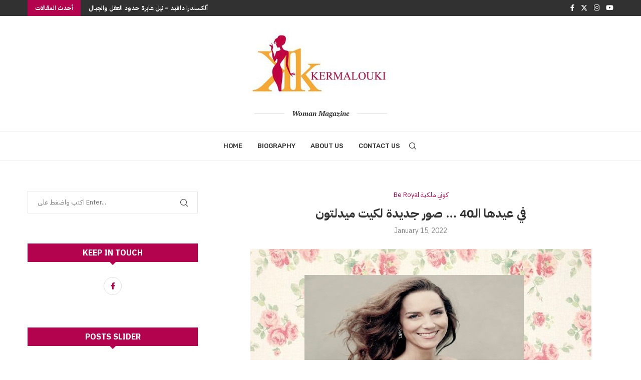

--- FILE ---
content_type: text/html; charset=UTF-8
request_url: https://kermalouki.com/2022/01/15/%D9%81%D9%8A-%D8%B9%D9%8A%D8%AF%D9%87%D8%A7-%D8%A7%D9%84%D9%8040-%D8%B5%D9%88%D8%B1-%D8%AC%D8%AF%D9%8A%D8%AF%D8%A9-%D9%84%D9%83%D9%8A%D8%AA-%D9%85%D9%8A%D8%AF%D9%84%D8%AA%D9%88%D9%86/
body_size: 145056
content:
<!DOCTYPE html>
<html lang="en-US">
<head>
    <meta charset="UTF-8">
    <meta http-equiv="X-UA-Compatible" content="IE=edge">
    <meta name="viewport" content="width=device-width, initial-scale=1">
    <link rel="profile" href="http://gmpg.org/xfn/11"/>
	        <link rel="shortcut icon" href="https://kermalouki.com/wp-content/uploads/2024/01/kermalouki.jpg"
              type="image/x-icon"/>
        <link rel="apple-touch-icon" sizes="180x180" href="https://kermalouki.com/wp-content/uploads/2024/01/kermalouki.jpg">
	    <link rel="alternate" type="application/rss+xml" title="Kermalouki RSS Feed"
          href="https://kermalouki.com/feed/"/>
    <link rel="alternate" type="application/atom+xml" title="Kermalouki Atom Feed"
          href="https://kermalouki.com/feed/atom/"/>
    <link rel="pingback" href="https://kermalouki.com/xmlrpc.php"/>
    <!--[if lt IE 9]>
	<script src="https://kermalouki.com/wp-content/themes/soledad/js/html5.js"></script>
	<![endif]-->
	<title>في عيدها الـ40 &#8230; صور جديدة لكيت ميدلتون &#8211; Kermalouki</title>
<link rel='preconnect' href='https://fonts.googleapis.com' />
<link rel='preconnect' href='https://fonts.gstatic.com' />
<meta http-equiv='x-dns-prefetch-control' content='on'>
<link rel='dns-prefetch' href='//fonts.googleapis.com' />
<link rel='dns-prefetch' href='//fonts.gstatic.com' />
<link rel='dns-prefetch' href='//s.gravatar.com' />
<link rel='dns-prefetch' href='//www.google-analytics.com' />
		<style>.elementor-add-section-area-button.penci-library-modal-btn:hover, .penci-library-modal-btn:hover{background: #6eb48c;opacity: 0.7}.elementor-add-section-area-button.penci-library-modal-btn, .penci-library-modal-btn {margin-left: 5px;background: #6eb48c;vertical-align: top;font-size: 0 !important;}.penci-library-modal-btn:before {content: '';width: 16px;height: 16px;background-image: url('https://kermalouki.com/wp-content/themes/soledad/images/penci-icon.png');background-position: center;background-size: contain;background-repeat: no-repeat;}#penci-library-modal .penci-elementor-template-library-template-name {text-align: right;flex: 1 0 0%;}</style>
	<meta name='robots' content='max-image-preview:large' />
<link rel='dns-prefetch' href='//fonts.googleapis.com' />
<link rel="alternate" type="application/rss+xml" title="Kermalouki &raquo; Feed" href="https://kermalouki.com/feed/" />
<link rel="alternate" type="application/rss+xml" title="Kermalouki &raquo; Comments Feed" href="https://kermalouki.com/comments/feed/" />
<link rel="alternate" title="oEmbed (JSON)" type="application/json+oembed" href="https://kermalouki.com/wp-json/oembed/1.0/embed?url=https%3A%2F%2Fkermalouki.com%2F2022%2F01%2F15%2F%25d9%2581%25d9%258a-%25d8%25b9%25d9%258a%25d8%25af%25d9%2587%25d8%25a7-%25d8%25a7%25d9%2584%25d9%258040-%25d8%25b5%25d9%2588%25d8%25b1-%25d8%25ac%25d8%25af%25d9%258a%25d8%25af%25d8%25a9-%25d9%2584%25d9%2583%25d9%258a%25d8%25aa-%25d9%2585%25d9%258a%25d8%25af%25d9%2584%25d8%25aa%25d9%2588%25d9%2586%2F" />
<link rel="alternate" title="oEmbed (XML)" type="text/xml+oembed" href="https://kermalouki.com/wp-json/oembed/1.0/embed?url=https%3A%2F%2Fkermalouki.com%2F2022%2F01%2F15%2F%25d9%2581%25d9%258a-%25d8%25b9%25d9%258a%25d8%25af%25d9%2587%25d8%25a7-%25d8%25a7%25d9%2584%25d9%258040-%25d8%25b5%25d9%2588%25d8%25b1-%25d8%25ac%25d8%25af%25d9%258a%25d8%25af%25d8%25a9-%25d9%2584%25d9%2583%25d9%258a%25d8%25aa-%25d9%2585%25d9%258a%25d8%25af%25d9%2584%25d8%25aa%25d9%2588%25d9%2586%2F&#038;format=xml" />
<style id='wp-img-auto-sizes-contain-inline-css' type='text/css'>
img:is([sizes=auto i],[sizes^="auto," i]){contain-intrinsic-size:3000px 1500px}
/*# sourceURL=wp-img-auto-sizes-contain-inline-css */
</style>
<style id='wp-emoji-styles-inline-css' type='text/css'>

	img.wp-smiley, img.emoji {
		display: inline !important;
		border: none !important;
		box-shadow: none !important;
		height: 1em !important;
		width: 1em !important;
		margin: 0 0.07em !important;
		vertical-align: -0.1em !important;
		background: none !important;
		padding: 0 !important;
	}
/*# sourceURL=wp-emoji-styles-inline-css */
</style>
<link rel='stylesheet' id='wp-block-library-css' href='https://kermalouki.com/wp-includes/css/dist/block-library/style.min.css?ver=6.9' type='text/css' media='all' />
<style id='global-styles-inline-css' type='text/css'>
:root{--wp--preset--aspect-ratio--square: 1;--wp--preset--aspect-ratio--4-3: 4/3;--wp--preset--aspect-ratio--3-4: 3/4;--wp--preset--aspect-ratio--3-2: 3/2;--wp--preset--aspect-ratio--2-3: 2/3;--wp--preset--aspect-ratio--16-9: 16/9;--wp--preset--aspect-ratio--9-16: 9/16;--wp--preset--color--black: #000000;--wp--preset--color--cyan-bluish-gray: #abb8c3;--wp--preset--color--white: #ffffff;--wp--preset--color--pale-pink: #f78da7;--wp--preset--color--vivid-red: #cf2e2e;--wp--preset--color--luminous-vivid-orange: #ff6900;--wp--preset--color--luminous-vivid-amber: #fcb900;--wp--preset--color--light-green-cyan: #7bdcb5;--wp--preset--color--vivid-green-cyan: #00d084;--wp--preset--color--pale-cyan-blue: #8ed1fc;--wp--preset--color--vivid-cyan-blue: #0693e3;--wp--preset--color--vivid-purple: #9b51e0;--wp--preset--gradient--vivid-cyan-blue-to-vivid-purple: linear-gradient(135deg,rgb(6,147,227) 0%,rgb(155,81,224) 100%);--wp--preset--gradient--light-green-cyan-to-vivid-green-cyan: linear-gradient(135deg,rgb(122,220,180) 0%,rgb(0,208,130) 100%);--wp--preset--gradient--luminous-vivid-amber-to-luminous-vivid-orange: linear-gradient(135deg,rgb(252,185,0) 0%,rgb(255,105,0) 100%);--wp--preset--gradient--luminous-vivid-orange-to-vivid-red: linear-gradient(135deg,rgb(255,105,0) 0%,rgb(207,46,46) 100%);--wp--preset--gradient--very-light-gray-to-cyan-bluish-gray: linear-gradient(135deg,rgb(238,238,238) 0%,rgb(169,184,195) 100%);--wp--preset--gradient--cool-to-warm-spectrum: linear-gradient(135deg,rgb(74,234,220) 0%,rgb(151,120,209) 20%,rgb(207,42,186) 40%,rgb(238,44,130) 60%,rgb(251,105,98) 80%,rgb(254,248,76) 100%);--wp--preset--gradient--blush-light-purple: linear-gradient(135deg,rgb(255,206,236) 0%,rgb(152,150,240) 100%);--wp--preset--gradient--blush-bordeaux: linear-gradient(135deg,rgb(254,205,165) 0%,rgb(254,45,45) 50%,rgb(107,0,62) 100%);--wp--preset--gradient--luminous-dusk: linear-gradient(135deg,rgb(255,203,112) 0%,rgb(199,81,192) 50%,rgb(65,88,208) 100%);--wp--preset--gradient--pale-ocean: linear-gradient(135deg,rgb(255,245,203) 0%,rgb(182,227,212) 50%,rgb(51,167,181) 100%);--wp--preset--gradient--electric-grass: linear-gradient(135deg,rgb(202,248,128) 0%,rgb(113,206,126) 100%);--wp--preset--gradient--midnight: linear-gradient(135deg,rgb(2,3,129) 0%,rgb(40,116,252) 100%);--wp--preset--font-size--small: 12px;--wp--preset--font-size--medium: 20px;--wp--preset--font-size--large: 32px;--wp--preset--font-size--x-large: 42px;--wp--preset--font-size--normal: 14px;--wp--preset--font-size--huge: 42px;--wp--preset--spacing--20: 0.44rem;--wp--preset--spacing--30: 0.67rem;--wp--preset--spacing--40: 1rem;--wp--preset--spacing--50: 1.5rem;--wp--preset--spacing--60: 2.25rem;--wp--preset--spacing--70: 3.38rem;--wp--preset--spacing--80: 5.06rem;--wp--preset--shadow--natural: 6px 6px 9px rgba(0, 0, 0, 0.2);--wp--preset--shadow--deep: 12px 12px 50px rgba(0, 0, 0, 0.4);--wp--preset--shadow--sharp: 6px 6px 0px rgba(0, 0, 0, 0.2);--wp--preset--shadow--outlined: 6px 6px 0px -3px rgb(255, 255, 255), 6px 6px rgb(0, 0, 0);--wp--preset--shadow--crisp: 6px 6px 0px rgb(0, 0, 0);}:where(.is-layout-flex){gap: 0.5em;}:where(.is-layout-grid){gap: 0.5em;}body .is-layout-flex{display: flex;}.is-layout-flex{flex-wrap: wrap;align-items: center;}.is-layout-flex > :is(*, div){margin: 0;}body .is-layout-grid{display: grid;}.is-layout-grid > :is(*, div){margin: 0;}:where(.wp-block-columns.is-layout-flex){gap: 2em;}:where(.wp-block-columns.is-layout-grid){gap: 2em;}:where(.wp-block-post-template.is-layout-flex){gap: 1.25em;}:where(.wp-block-post-template.is-layout-grid){gap: 1.25em;}.has-black-color{color: var(--wp--preset--color--black) !important;}.has-cyan-bluish-gray-color{color: var(--wp--preset--color--cyan-bluish-gray) !important;}.has-white-color{color: var(--wp--preset--color--white) !important;}.has-pale-pink-color{color: var(--wp--preset--color--pale-pink) !important;}.has-vivid-red-color{color: var(--wp--preset--color--vivid-red) !important;}.has-luminous-vivid-orange-color{color: var(--wp--preset--color--luminous-vivid-orange) !important;}.has-luminous-vivid-amber-color{color: var(--wp--preset--color--luminous-vivid-amber) !important;}.has-light-green-cyan-color{color: var(--wp--preset--color--light-green-cyan) !important;}.has-vivid-green-cyan-color{color: var(--wp--preset--color--vivid-green-cyan) !important;}.has-pale-cyan-blue-color{color: var(--wp--preset--color--pale-cyan-blue) !important;}.has-vivid-cyan-blue-color{color: var(--wp--preset--color--vivid-cyan-blue) !important;}.has-vivid-purple-color{color: var(--wp--preset--color--vivid-purple) !important;}.has-black-background-color{background-color: var(--wp--preset--color--black) !important;}.has-cyan-bluish-gray-background-color{background-color: var(--wp--preset--color--cyan-bluish-gray) !important;}.has-white-background-color{background-color: var(--wp--preset--color--white) !important;}.has-pale-pink-background-color{background-color: var(--wp--preset--color--pale-pink) !important;}.has-vivid-red-background-color{background-color: var(--wp--preset--color--vivid-red) !important;}.has-luminous-vivid-orange-background-color{background-color: var(--wp--preset--color--luminous-vivid-orange) !important;}.has-luminous-vivid-amber-background-color{background-color: var(--wp--preset--color--luminous-vivid-amber) !important;}.has-light-green-cyan-background-color{background-color: var(--wp--preset--color--light-green-cyan) !important;}.has-vivid-green-cyan-background-color{background-color: var(--wp--preset--color--vivid-green-cyan) !important;}.has-pale-cyan-blue-background-color{background-color: var(--wp--preset--color--pale-cyan-blue) !important;}.has-vivid-cyan-blue-background-color{background-color: var(--wp--preset--color--vivid-cyan-blue) !important;}.has-vivid-purple-background-color{background-color: var(--wp--preset--color--vivid-purple) !important;}.has-black-border-color{border-color: var(--wp--preset--color--black) !important;}.has-cyan-bluish-gray-border-color{border-color: var(--wp--preset--color--cyan-bluish-gray) !important;}.has-white-border-color{border-color: var(--wp--preset--color--white) !important;}.has-pale-pink-border-color{border-color: var(--wp--preset--color--pale-pink) !important;}.has-vivid-red-border-color{border-color: var(--wp--preset--color--vivid-red) !important;}.has-luminous-vivid-orange-border-color{border-color: var(--wp--preset--color--luminous-vivid-orange) !important;}.has-luminous-vivid-amber-border-color{border-color: var(--wp--preset--color--luminous-vivid-amber) !important;}.has-light-green-cyan-border-color{border-color: var(--wp--preset--color--light-green-cyan) !important;}.has-vivid-green-cyan-border-color{border-color: var(--wp--preset--color--vivid-green-cyan) !important;}.has-pale-cyan-blue-border-color{border-color: var(--wp--preset--color--pale-cyan-blue) !important;}.has-vivid-cyan-blue-border-color{border-color: var(--wp--preset--color--vivid-cyan-blue) !important;}.has-vivid-purple-border-color{border-color: var(--wp--preset--color--vivid-purple) !important;}.has-vivid-cyan-blue-to-vivid-purple-gradient-background{background: var(--wp--preset--gradient--vivid-cyan-blue-to-vivid-purple) !important;}.has-light-green-cyan-to-vivid-green-cyan-gradient-background{background: var(--wp--preset--gradient--light-green-cyan-to-vivid-green-cyan) !important;}.has-luminous-vivid-amber-to-luminous-vivid-orange-gradient-background{background: var(--wp--preset--gradient--luminous-vivid-amber-to-luminous-vivid-orange) !important;}.has-luminous-vivid-orange-to-vivid-red-gradient-background{background: var(--wp--preset--gradient--luminous-vivid-orange-to-vivid-red) !important;}.has-very-light-gray-to-cyan-bluish-gray-gradient-background{background: var(--wp--preset--gradient--very-light-gray-to-cyan-bluish-gray) !important;}.has-cool-to-warm-spectrum-gradient-background{background: var(--wp--preset--gradient--cool-to-warm-spectrum) !important;}.has-blush-light-purple-gradient-background{background: var(--wp--preset--gradient--blush-light-purple) !important;}.has-blush-bordeaux-gradient-background{background: var(--wp--preset--gradient--blush-bordeaux) !important;}.has-luminous-dusk-gradient-background{background: var(--wp--preset--gradient--luminous-dusk) !important;}.has-pale-ocean-gradient-background{background: var(--wp--preset--gradient--pale-ocean) !important;}.has-electric-grass-gradient-background{background: var(--wp--preset--gradient--electric-grass) !important;}.has-midnight-gradient-background{background: var(--wp--preset--gradient--midnight) !important;}.has-small-font-size{font-size: var(--wp--preset--font-size--small) !important;}.has-medium-font-size{font-size: var(--wp--preset--font-size--medium) !important;}.has-large-font-size{font-size: var(--wp--preset--font-size--large) !important;}.has-x-large-font-size{font-size: var(--wp--preset--font-size--x-large) !important;}
/*# sourceURL=global-styles-inline-css */
</style>

<style id='classic-theme-styles-inline-css' type='text/css'>
/*! This file is auto-generated */
.wp-block-button__link{color:#fff;background-color:#32373c;border-radius:9999px;box-shadow:none;text-decoration:none;padding:calc(.667em + 2px) calc(1.333em + 2px);font-size:1.125em}.wp-block-file__button{background:#32373c;color:#fff;text-decoration:none}
/*# sourceURL=/wp-includes/css/classic-themes.min.css */
</style>
<link rel='stylesheet' id='contact-form-7-css' href='https://kermalouki.com/wp-content/plugins/contact-form-7/includes/css/styles.css?ver=6.1.4' type='text/css' media='all' />
<link rel='stylesheet' id='penci-fonts-css' href='https://fonts.googleapis.com/css?family=IBM+Plex+Sans+Arabic%3A300%2C300italic%2C400%2C400italic%2C500%2C500italic%2C700%2C700italic%2C800%2C800italic%7CPT+Serif%3A300%2C300italic%2C400%2C400italic%2C500%2C500italic%2C700%2C700italic%2C800%2C800italic%7CRubik%3A300%2C300italic%2C400%2C400italic%2C500%2C500italic%2C600%2C600italic%2C700%2C700italic%2C800%2C800italic%26subset%3Dlatin%2Ccyrillic%2Ccyrillic-ext%2Cgreek%2Cgreek-ext%2Clatin-ext&#038;display=swap&#038;ver=8.4.5' type='text/css' media='all' />
<link rel='stylesheet' id='penci-main-style-css' href='https://kermalouki.com/wp-content/themes/soledad/main.css?ver=8.4.5' type='text/css' media='all' />
<link rel='stylesheet' id='penci-swiper-bundle-css' href='https://kermalouki.com/wp-content/themes/soledad/css/swiper-bundle.min.css?ver=8.4.5' type='text/css' media='all' />
<link rel='stylesheet' id='penci-font-awesomeold-css' href='https://kermalouki.com/wp-content/themes/soledad/css/font-awesome.4.7.0.swap.min.css?ver=4.7.0' type='text/css' media='all' />
<link rel='stylesheet' id='penci-font-awesome-css' href='https://kermalouki.com/wp-content/themes/soledad/css/font-awesome.5.11.2.swap.min.css?ver=5.11.2' type='text/css' media='all' />
<link rel='stylesheet' id='penci_icon-css' href='https://kermalouki.com/wp-content/themes/soledad/css/penci-icon.css?ver=8.4.5' type='text/css' media='all' />
<link rel='stylesheet' id='penci_style-css' href='https://kermalouki.com/wp-content/themes/soledad/style.css?ver=8.4.5' type='text/css' media='all' />
<link rel='stylesheet' id='penci_social_counter-css' href='https://kermalouki.com/wp-content/themes/soledad/css/social-counter.css?ver=8.4.5' type='text/css' media='all' />
<link rel='stylesheet' id='elementor-icons-css' href='https://kermalouki.com/wp-content/plugins/elementor/assets/lib/eicons/css/elementor-icons.min.css?ver=5.35.0' type='text/css' media='all' />
<link rel='stylesheet' id='elementor-frontend-css' href='https://kermalouki.com/wp-content/plugins/elementor/assets/css/frontend.min.css?ver=3.27.3' type='text/css' media='all' />
<link rel='stylesheet' id='elementor-post-27261-css' href='https://kermalouki.com/wp-content/uploads/elementor/css/post-27261.css?ver=1739095834' type='text/css' media='all' />
<link rel='stylesheet' id='google-fonts-1-css' href='https://fonts.googleapis.com/css?family=Roboto%3A100%2C100italic%2C200%2C200italic%2C300%2C300italic%2C400%2C400italic%2C500%2C500italic%2C600%2C600italic%2C700%2C700italic%2C800%2C800italic%2C900%2C900italic%7CRoboto+Slab%3A100%2C100italic%2C200%2C200italic%2C300%2C300italic%2C400%2C400italic%2C500%2C500italic%2C600%2C600italic%2C700%2C700italic%2C800%2C800italic%2C900%2C900italic&#038;display=swap&#038;ver=6.9' type='text/css' media='all' />
<link rel="preconnect" href="https://fonts.gstatic.com/" crossorigin><script type="text/javascript" src="https://kermalouki.com/wp-includes/js/jquery/jquery.min.js?ver=3.7.1" id="jquery-core-js"></script>
<script type="text/javascript" src="https://kermalouki.com/wp-includes/js/jquery/jquery-migrate.min.js?ver=3.4.1" id="jquery-migrate-js"></script>
<script></script><link rel="https://api.w.org/" href="https://kermalouki.com/wp-json/" /><link rel="alternate" title="JSON" type="application/json" href="https://kermalouki.com/wp-json/wp/v2/posts/26347" /><meta name="generator" content="WordPress 6.9" />
<link rel="canonical" href="https://kermalouki.com/2022/01/15/%d9%81%d9%8a-%d8%b9%d9%8a%d8%af%d9%87%d8%a7-%d8%a7%d9%84%d9%8040-%d8%b5%d9%88%d8%b1-%d8%ac%d8%af%d9%8a%d8%af%d8%a9-%d9%84%d9%83%d9%8a%d8%aa-%d9%85%d9%8a%d8%af%d9%84%d8%aa%d9%88%d9%86/" />
<link rel='shortlink' href='https://kermalouki.com/?p=26347' />
<!-- Analytics by WP Statistics - https://wp-statistics.com -->
<script async src="//pagead2.googlesyndication.com/pagead/js/adsbygoogle.js"></script>
<script>
     (adsbygoogle = window.adsbygoogle || []).push({
          google_ad_client: "ca-pub-4587929889844987",
          enable_page_level_ads: true
     });
</script><style id="penci-custom-style" type="text/css">body{ --pcbg-cl: #fff; --pctext-cl: #313131; --pcborder-cl: #dedede; --pcheading-cl: #313131; --pcmeta-cl: #888888; --pcaccent-cl: #6eb48c; --pcbody-font: 'PT Serif', serif; --pchead-font: 'Raleway', sans-serif; --pchead-wei: bold; --pcava_bdr:10px;--pcajs_fvw:470px;--pcajs_fvmw:220px; } .single.penci-body-single-style-5 #header, .single.penci-body-single-style-6 #header, .single.penci-body-single-style-10 #header, .single.penci-body-single-style-5 .pc-wrapbuilder-header, .single.penci-body-single-style-6 .pc-wrapbuilder-header, .single.penci-body-single-style-10 .pc-wrapbuilder-header { --pchd-mg: 40px; } .fluid-width-video-wrapper > div { position: absolute; left: 0; right: 0; top: 0; width: 100%; height: 100%; } .yt-video-place { position: relative; text-align: center; } .yt-video-place.embed-responsive .start-video { display: block; top: 0; left: 0; bottom: 0; right: 0; position: absolute; transform: none; } .yt-video-place.embed-responsive .start-video img { margin: 0; padding: 0; top: 50%; display: inline-block; position: absolute; left: 50%; transform: translate(-50%, -50%); width: 68px; height: auto; } .mfp-bg { top: 0; left: 0; width: 100%; height: 100%; z-index: 9999999; overflow: hidden; position: fixed; background: #0b0b0b; opacity: .8; filter: alpha(opacity=80) } .mfp-wrap { top: 0; left: 0; width: 100%; height: 100%; z-index: 9999999; position: fixed; outline: none !important; -webkit-backface-visibility: hidden } body { --pchead-font: 'IBM Plex Sans Arabic', sans-serif; } body { --pcbody-font: 'IBM Plex Sans Arabic', sans-serif; } p{ line-height: 1.8; } #main #bbpress-forums .bbp-login-form fieldset.bbp-form select, #main #bbpress-forums .bbp-login-form .bbp-form input[type="password"], #main #bbpress-forums .bbp-login-form .bbp-form input[type="text"], .penci-login-register input[type="email"], .penci-login-register input[type="text"], .penci-login-register input[type="password"], .penci-login-register input[type="number"], body, textarea, #respond textarea, .widget input[type="text"], .widget input[type="email"], .widget input[type="date"], .widget input[type="number"], .wpcf7 textarea, .mc4wp-form input, #respond input, div.wpforms-container .wpforms-form.wpforms-form input[type=date], div.wpforms-container .wpforms-form.wpforms-form input[type=datetime], div.wpforms-container .wpforms-form.wpforms-form input[type=datetime-local], div.wpforms-container .wpforms-form.wpforms-form input[type=email], div.wpforms-container .wpforms-form.wpforms-form input[type=month], div.wpforms-container .wpforms-form.wpforms-form input[type=number], div.wpforms-container .wpforms-form.wpforms-form input[type=password], div.wpforms-container .wpforms-form.wpforms-form input[type=range], div.wpforms-container .wpforms-form.wpforms-form input[type=search], div.wpforms-container .wpforms-form.wpforms-form input[type=tel], div.wpforms-container .wpforms-form.wpforms-form input[type=text], div.wpforms-container .wpforms-form.wpforms-form input[type=time], div.wpforms-container .wpforms-form.wpforms-form input[type=url], div.wpforms-container .wpforms-form.wpforms-form input[type=week], div.wpforms-container .wpforms-form.wpforms-form select, div.wpforms-container .wpforms-form.wpforms-form textarea, .wpcf7 input, form.pc-searchform input.search-input, ul.homepage-featured-boxes .penci-fea-in h4, .widget.widget_categories ul li span.category-item-count, .about-widget .about-me-heading, .widget ul.side-newsfeed li .side-item .side-item-text .side-item-meta { font-weight: 400 } .header-slogan .header-slogan-text{ font-family: 'PT Serif', serif; } #navigation .menu > li > a, #navigation ul.menu ul.sub-menu li > a, .navigation ul.menu ul.sub-menu li > a, .penci-menu-hbg .menu li a, #sidebar-nav .menu li a { font-family: 'Rubik', sans-serif; font-weight: normal; } .penci-hide-tagupdated{ display: none !important; } .header-slogan .header-slogan-text { font-size:14px; } .widget ul li, .widget ol li, .post-entry, p, .post-entry p{ line-height: 1.6; } body { --pchead-wei: 600; } .featured-area .penci-image-holder, .featured-area .penci-slider4-overlay, .featured-area .penci-slide-overlay .overlay-link, .featured-style-29 .featured-slider-overlay, .penci-slider38-overlay{ border-radius: ; -webkit-border-radius: ; } .penci-featured-content-right:before{ border-top-right-radius: ; border-bottom-right-radius: ; } .penci-flat-overlay .penci-slide-overlay .penci-mag-featured-content:before{ border-bottom-left-radius: ; border-bottom-right-radius: ; } .container-single .post-image{ border-radius: ; -webkit-border-radius: ; } .penci-mega-thumbnail .penci-image-holder{ border-radius: ; -webkit-border-radius: ; } #navigation .menu > li > a, #navigation ul.menu ul.sub-menu li > a, .navigation ul.menu ul.sub-menu li > a, .penci-menu-hbg .menu li a, #sidebar-nav .menu li a, #navigation .penci-megamenu .penci-mega-child-categories a, .navigation .penci-megamenu .penci-mega-child-categories a{ font-weight: 500; } body.penci-body-boxed { background-image: url(http://kermalouki.com/wp-content/uploads/2017/03/notebook.png); } body.penci-body-boxed { background-repeat:repeat; } body.penci-body-boxed { background-attachment:scroll; } body.penci-body-boxed { background-size:auto; } #header .inner-header .container { padding:25px 0; } body{ --pcaccent-cl: #b4034e; } .penci-menuhbg-toggle:hover .lines-button:after, .penci-menuhbg-toggle:hover .penci-lines:before, .penci-menuhbg-toggle:hover .penci-lines:after,.tags-share-box.tags-share-box-s2 .post-share-plike,.penci-video_playlist .penci-playlist-title,.pencisc-column-2.penci-video_playlist .penci-video-nav .playlist-panel-item, .pencisc-column-1.penci-video_playlist .penci-video-nav .playlist-panel-item,.penci-video_playlist .penci-custom-scroll::-webkit-scrollbar-thumb, .pencisc-button, .post-entry .pencisc-button, .penci-dropcap-box, .penci-dropcap-circle, .penci-login-register input[type="submit"]:hover, .penci-ld .penci-ldin:before, .penci-ldspinner > div{ background: #b4034e; } a, .post-entry .penci-portfolio-filter ul li a:hover, .penci-portfolio-filter ul li a:hover, .penci-portfolio-filter ul li.active a, .post-entry .penci-portfolio-filter ul li.active a, .penci-countdown .countdown-amount, .archive-box h1, .post-entry a, .container.penci-breadcrumb span a:hover,.container.penci-breadcrumb a:hover, .post-entry blockquote:before, .post-entry blockquote cite, .post-entry blockquote .author, .wpb_text_column blockquote:before, .wpb_text_column blockquote cite, .wpb_text_column blockquote .author, .penci-pagination a:hover, ul.penci-topbar-menu > li a:hover, div.penci-topbar-menu > ul > li a:hover, .penci-recipe-heading a.penci-recipe-print,.penci-review-metas .penci-review-btnbuy, .main-nav-social a:hover, .widget-social .remove-circle a:hover i, .penci-recipe-index .cat > a.penci-cat-name, #bbpress-forums li.bbp-body ul.forum li.bbp-forum-info a:hover, #bbpress-forums li.bbp-body ul.topic li.bbp-topic-title a:hover, #bbpress-forums li.bbp-body ul.forum li.bbp-forum-info .bbp-forum-content a, #bbpress-forums li.bbp-body ul.topic p.bbp-topic-meta a, #bbpress-forums .bbp-breadcrumb a:hover, #bbpress-forums .bbp-forum-freshness a:hover, #bbpress-forums .bbp-topic-freshness a:hover, #buddypress ul.item-list li div.item-title a, #buddypress ul.item-list li h4 a, #buddypress .activity-header a:first-child, #buddypress .comment-meta a:first-child, #buddypress .acomment-meta a:first-child, div.bbp-template-notice a:hover, .penci-menu-hbg .menu li a .indicator:hover, .penci-menu-hbg .menu li a:hover, #sidebar-nav .menu li a:hover, .penci-rlt-popup .rltpopup-meta .rltpopup-title:hover, .penci-video_playlist .penci-video-playlist-item .penci-video-title:hover, .penci_list_shortcode li:before, .penci-dropcap-box-outline, .penci-dropcap-circle-outline, .penci-dropcap-regular, .penci-dropcap-bold{ color: #b4034e; } .penci-home-popular-post ul.slick-dots li button:hover, .penci-home-popular-post ul.slick-dots li.slick-active button, .post-entry blockquote .author span:after, .error-image:after, .error-404 .go-back-home a:after, .penci-header-signup-form, .woocommerce span.onsale, .woocommerce #respond input#submit:hover, .woocommerce a.button:hover, .woocommerce button.button:hover, .woocommerce input.button:hover, .woocommerce nav.woocommerce-pagination ul li span.current, .woocommerce div.product .entry-summary div[itemprop="description"]:before, .woocommerce div.product .entry-summary div[itemprop="description"] blockquote .author span:after, .woocommerce div.product .woocommerce-tabs #tab-description blockquote .author span:after, .woocommerce #respond input#submit.alt:hover, .woocommerce a.button.alt:hover, .woocommerce button.button.alt:hover, .woocommerce input.button.alt:hover, .pcheader-icon.shoping-cart-icon > a > span, #penci-demobar .buy-button, #penci-demobar .buy-button:hover, .penci-recipe-heading a.penci-recipe-print:hover,.penci-review-metas .penci-review-btnbuy:hover, .penci-review-process span, .penci-review-score-total, #navigation.menu-style-2 ul.menu ul.sub-menu:before, #navigation.menu-style-2 .menu ul ul.sub-menu:before, .penci-go-to-top-floating, .post-entry.blockquote-style-2 blockquote:before, #bbpress-forums #bbp-search-form .button, #bbpress-forums #bbp-search-form .button:hover, .wrapper-boxed .bbp-pagination-links span.current, #bbpress-forums #bbp_reply_submit:hover, #bbpress-forums #bbp_topic_submit:hover,#main .bbp-login-form .bbp-submit-wrapper button[type="submit"]:hover, #buddypress .dir-search input[type=submit], #buddypress .groups-members-search input[type=submit], #buddypress button:hover, #buddypress a.button:hover, #buddypress a.button:focus, #buddypress input[type=button]:hover, #buddypress input[type=reset]:hover, #buddypress ul.button-nav li a:hover, #buddypress ul.button-nav li.current a, #buddypress div.generic-button a:hover, #buddypress .comment-reply-link:hover, #buddypress input[type=submit]:hover, #buddypress div.pagination .pagination-links .current, #buddypress div.item-list-tabs ul li.selected a, #buddypress div.item-list-tabs ul li.current a, #buddypress div.item-list-tabs ul li a:hover, #buddypress table.notifications thead tr, #buddypress table.notifications-settings thead tr, #buddypress table.profile-settings thead tr, #buddypress table.profile-fields thead tr, #buddypress table.wp-profile-fields thead tr, #buddypress table.messages-notices thead tr, #buddypress table.forum thead tr, #buddypress input[type=submit] { background-color: #b4034e; } .penci-pagination ul.page-numbers li span.current, #comments_pagination span { color: #fff; background: #b4034e; border-color: #b4034e; } .footer-instagram h4.footer-instagram-title > span:before, .woocommerce nav.woocommerce-pagination ul li span.current, .penci-pagination.penci-ajax-more a.penci-ajax-more-button:hover, .penci-recipe-heading a.penci-recipe-print:hover,.penci-review-metas .penci-review-btnbuy:hover, .home-featured-cat-content.style-14 .magcat-padding:before, .wrapper-boxed .bbp-pagination-links span.current, #buddypress .dir-search input[type=submit], #buddypress .groups-members-search input[type=submit], #buddypress button:hover, #buddypress a.button:hover, #buddypress a.button:focus, #buddypress input[type=button]:hover, #buddypress input[type=reset]:hover, #buddypress ul.button-nav li a:hover, #buddypress ul.button-nav li.current a, #buddypress div.generic-button a:hover, #buddypress .comment-reply-link:hover, #buddypress input[type=submit]:hover, #buddypress div.pagination .pagination-links .current, #buddypress input[type=submit], form.pc-searchform.penci-hbg-search-form input.search-input:hover, form.pc-searchform.penci-hbg-search-form input.search-input:focus, .penci-dropcap-box-outline, .penci-dropcap-circle-outline { border-color: #b4034e; } .woocommerce .woocommerce-error, .woocommerce .woocommerce-info, .woocommerce .woocommerce-message { border-top-color: #b4034e; } .penci-slider ol.penci-control-nav li a.penci-active, .penci-slider ol.penci-control-nav li a:hover, .penci-related-carousel .penci-owl-dot.active span, .penci-owl-carousel-slider .penci-owl-dot.active span{ border-color: #b4034e; background-color: #b4034e; } .woocommerce .woocommerce-message:before, .woocommerce form.checkout table.shop_table .order-total .amount, .woocommerce ul.products li.product .price ins, .woocommerce ul.products li.product .price, .woocommerce div.product p.price ins, .woocommerce div.product span.price ins, .woocommerce div.product p.price, .woocommerce div.product .entry-summary div[itemprop="description"] blockquote:before, .woocommerce div.product .woocommerce-tabs #tab-description blockquote:before, .woocommerce div.product .entry-summary div[itemprop="description"] blockquote cite, .woocommerce div.product .entry-summary div[itemprop="description"] blockquote .author, .woocommerce div.product .woocommerce-tabs #tab-description blockquote cite, .woocommerce div.product .woocommerce-tabs #tab-description blockquote .author, .woocommerce div.product .product_meta > span a:hover, .woocommerce div.product .woocommerce-tabs ul.tabs li.active, .woocommerce ul.cart_list li .amount, .woocommerce ul.product_list_widget li .amount, .woocommerce table.shop_table td.product-name a:hover, .woocommerce table.shop_table td.product-price span, .woocommerce table.shop_table td.product-subtotal span, .woocommerce-cart .cart-collaterals .cart_totals table td .amount, .woocommerce .woocommerce-info:before, .woocommerce div.product span.price, .penci-container-inside.penci-breadcrumb span a:hover,.penci-container-inside.penci-breadcrumb a:hover { color: #b4034e; } .standard-content .penci-more-link.penci-more-link-button a.more-link, .penci-readmore-btn.penci-btn-make-button a, .penci-featured-cat-seemore.penci-btn-make-button a{ background-color: #b4034e; color: #fff; } .penci-vernav-toggle:before{ border-top-color: #b4034e; color: #fff; } .penci-container-inside.penci-breadcrumb i, .container.penci-breadcrumb i, .penci-container-inside.penci-breadcrumb span, .penci-container-inside.penci-breadcrumb span a, .penci-container-inside.penci-breadcrumb a, .container.penci-breadcrumb span, .container.penci-breadcrumb span a, .container.penci-breadcrumb a{ font-size: 14px; } .penci-pagination a, .penci-pagination .disable-url, .penci-pagination ul.page-numbers li span, .penci-pagination ul.page-numbers li a, #comments_pagination span, #comments_pagination a{ font-size: 14px; } .headline-title { background-color: #b4034e; } .headline-title.nticker-style-2:after, .headline-title.nticker-style-4:after{ border-color: #b4034e; } a.penci-topbar-post-title { color: #ffffff; } a.penci-topbar-post-title:hover { color: #ffffff; } a.penci-topbar-post-title { text-transform: none; } ul.penci-topbar-menu > li a, div.penci-topbar-menu > ul > li a { text-transform: none; font-size: 12px; } ul.penci-topbar-menu > li a:hover, div.penci-topbar-menu > ul > li a:hover { color: #b4034e; } .penci-topbar-social a:hover { color: #b4034e; } #penci-login-popup:before{ opacity: ; } #header .inner-header { background-color: #ffffff; background-image: none; } #navigation .menu > li > a:hover, #navigation .menu li.current-menu-item > a, #navigation .menu > li.current_page_item > a, #navigation .menu > li:hover > a, #navigation .menu > li.current-menu-ancestor > a, #navigation .menu > li.current-menu-item > a, #navigation .menu .sub-menu li a:hover, #navigation .menu .sub-menu li.current-menu-item > a, #navigation .sub-menu li:hover > a { color: #b4034e; } #navigation ul.menu > li > a:before, #navigation .menu > ul > li > a:before { background: #b4034e; } #navigation .penci-megamenu .penci-mega-child-categories, #navigation.menu-style-2 .penci-megamenu .penci-mega-child-categories a.cat-active { background-color: #ffffff; } #navigation .penci-megamenu .penci-mega-child-categories a.cat-active, #navigation .menu .penci-megamenu .penci-mega-child-categories a:hover, #navigation .menu .penci-megamenu .penci-mega-latest-posts .penci-mega-post a:hover { color: #b4034e; } #navigation .penci-megamenu .penci-mega-thumbnail .mega-cat-name { background: #b4034e; } #navigation ul.menu > li > a, #navigation .menu > ul > li > a { font-size: 13px; } #navigation .penci-megamenu .post-mega-title a, .pc-builder-element .navigation .penci-megamenu .penci-content-megamenu .penci-mega-latest-posts .penci-mega-post .post-mega-title a{ font-size:13px; } #navigation .penci-megamenu .post-mega-title a, .pc-builder-element .navigation .penci-megamenu .penci-content-megamenu .penci-mega-latest-posts .penci-mega-post .post-mega-title a{ text-transform: none; } #navigation .menu .sub-menu li a:hover, #navigation .menu .sub-menu li.current-menu-item > a, #navigation .sub-menu li:hover > a { color: #b4034e; } .penci-homepage-title.penci-magazine-title h3 a, .penci-border-arrow.penci-homepage-title .inner-arrow { font-size: 16px; } .penci-header-signup-form { padding-top: px; padding-bottom: px; } .penci-header-signup-form { background-color: #b4034e; } .header-social a:hover i, .main-nav-social a:hover, .penci-menuhbg-toggle:hover .lines-button:after, .penci-menuhbg-toggle:hover .penci-lines:before, .penci-menuhbg-toggle:hover .penci-lines:after { color: #b4034e; } #sidebar-nav .menu li a:hover, .header-social.sidebar-nav-social a:hover i, #sidebar-nav .menu li a .indicator:hover, #sidebar-nav .menu .sub-menu li a .indicator:hover{ color: #b4034e; } #sidebar-nav-logo:before{ background-color: #b4034e; } .penci-slide-overlay .overlay-link, .penci-slider38-overlay, .penci-flat-overlay .penci-slide-overlay .penci-mag-featured-content:before, .slider-40-wrapper .list-slider-creative .item-slider-creative .img-container:before { opacity: 0.7; } .penci-item-mag:hover .penci-slide-overlay .overlay-link, .featured-style-38 .item:hover .penci-slider38-overlay, .penci-flat-overlay .penci-item-mag:hover .penci-slide-overlay .penci-mag-featured-content:before { opacity: ; } .penci-featured-content .featured-slider-overlay { opacity: 0.5; } .slider-40-wrapper .list-slider-creative .item-slider-creative:hover .img-container:before { opacity:; } @-webkit-keyframes pencifadeInUpDiv{Header Background Color 0%{ opacity:0; -webkit-transform:translate3d(0,450px,0);transform:translate3d(0,450px,0);} 100%{opacity:0.5;-webkit-transform:none;transform:none} } @keyframes pencifadeInUpDiv{ 0%{opacity:0;-webkit-transform:translate3d(0,450px,0);transform:translate3d(0,450px,0);} 100%{opacity:0.5;-webkit-transform:none;transform:none} } @media only screen and (max-width: 960px){ .penci-featured-content-right .feat-text-right:before{ opacity: 0.5; } } .slider-40-wrapper .list-slider-creative .item-slider-creative .img-container:before { opacity:0.5; } .penci-43-slider-item div .featured-cat a, .penci-featured-content .feat-text .featured-cat a, .penci-mag-featured-content .cat > a.penci-cat-name, .featured-style-35 .cat > a.penci-cat-name { color: #ffffff; } .penci-mag-featured-content .cat > a.penci-cat-name:after, .penci-featured-content .cat > a.penci-cat-name:after, .featured-style-35 .cat > a.penci-cat-name:after{ border-color: #ffffff; } .penci-43-slider-item div .featured-cat a:hover, .penci-featured-content .feat-text .featured-cat a:hover, .penci-mag-featured-content .cat > a.penci-cat-name:hover, .featured-style-35 .cat > a.penci-cat-name:hover { color: #ed5eb4; } .featured-style-29 .featured-slider-overlay { opacity: ; } .penci-owl-carousel{--pcfs-delay:0.7s;} .featured-area .penci-slider { max-height: 600px; } .penci-standard-cat .cat > a.penci-cat-name { color: #b4034e; } .penci-standard-cat .cat:before, .penci-standard-cat .cat:after { background-color: #b4034e; } .standard-content .penci-post-box-meta .penci-post-share-box a:hover, .standard-content .penci-post-box-meta .penci-post-share-box a.liked { color: #b4034e; } .header-standard .post-entry a:hover, .header-standard .author-post span a:hover, .standard-content a, .standard-content .post-entry a, .standard-post-entry a.more-link:hover, .penci-post-box-meta .penci-box-meta a:hover, .standard-content .post-entry blockquote:before, .post-entry blockquote cite, .post-entry blockquote .author, .standard-content-special .author-quote span, .standard-content-special .format-post-box .post-format-icon i, .standard-content-special .format-post-box .dt-special a:hover, .standard-content .penci-more-link a.more-link, .standard-content .penci-post-box-meta .penci-box-meta a:hover { color: #b4034e; } .standard-content .penci-more-link.penci-more-link-button a.more-link{ background-color: #b4034e; color: #fff; } .standard-content-special .author-quote span:before, .standard-content-special .author-quote span:after, .standard-content .post-entry ul li:before, .post-entry blockquote .author span:after, .header-standard:after { background-color: #b4034e; } .penci-more-link a.more-link:before, .penci-more-link a.more-link:after { border-color: #b4034e; } .penci-featured-infor .cat a.penci-cat-name, .penci-grid .cat a.penci-cat-name, .penci-masonry .cat a.penci-cat-name, .penci-featured-infor .cat a.penci-cat-name { color: #b4034e; } .penci-featured-infor .cat a.penci-cat-name:after, .penci-grid .cat a.penci-cat-name:after, .penci-masonry .cat a.penci-cat-name:after, .penci-featured-infor .cat a.penci-cat-name:after{ border-color: #b4034e; } .penci-post-share-box a.liked, .penci-post-share-box a:hover { color: #b4034e; } .overlay-post-box-meta .overlay-share a:hover, .overlay-author a:hover, .penci-grid .standard-content-special .format-post-box .dt-special a:hover, .grid-post-box-meta span a:hover, .grid-post-box-meta span a.comment-link:hover, .penci-grid .standard-content-special .author-quote span, .penci-grid .standard-content-special .format-post-box .post-format-icon i, .grid-mixed .penci-post-box-meta .penci-box-meta a:hover { color: #b4034e; } .penci-grid .standard-content-special .author-quote span:before, .penci-grid .standard-content-special .author-quote span:after, .grid-header-box:after, .list-post .header-list-style:after { background-color: #b4034e; } .penci-grid .post-box-meta span:after, .penci-masonry .post-box-meta span:after { border-color: #b4034e; } .penci-readmore-btn.penci-btn-make-button a{ background-color: #b4034e; color: #fff; } .penci-grid li.typography-style .overlay-typography { opacity: ; } .penci-grid li.typography-style:hover .overlay-typography { opacity: ; } .penci-grid li.typography-style .item .main-typography h2 a:hover { color: #b4034e; } .penci-grid li.typography-style .grid-post-box-meta span a:hover { color: #b4034e; } .penci-sidebar-content .penci-border-arrow .inner-arrow { font-size: 16px; } .penci-sidebar-content.style-11 .penci-border-arrow .inner-arrow, .penci-sidebar-content.style-12 .penci-border-arrow .inner-arrow, .penci-sidebar-content.style-14 .penci-border-arrow .inner-arrow:before, .penci-sidebar-content.style-13 .penci-border-arrow .inner-arrow, .penci-sidebar-content .penci-border-arrow .inner-arrow, .penci-sidebar-content.style-15 .penci-border-arrow .inner-arrow{ background-color: #b4034e; } .penci-sidebar-content.style-2 .penci-border-arrow:after{ border-top-color: #b4034e; } .penci-sidebar-content .penci-border-arrow .inner-arrow, .penci-sidebar-content.style-4 .penci-border-arrow .inner-arrow:before, .penci-sidebar-content.style-4 .penci-border-arrow .inner-arrow:after, .penci-sidebar-content.style-5 .penci-border-arrow, .penci-sidebar-content.style-7 .penci-border-arrow, .penci-sidebar-content.style-9 .penci-border-arrow{ border-color: #b4034e; } .penci-sidebar-content .penci-border-arrow:before { border-top-color: #b4034e; } .penci-sidebar-content.style-16 .penci-border-arrow:after{ background-color: #b4034e; } .penci-sidebar-content .penci-border-arrow:after { border-color: #818181; } .penci-sidebar-content .penci-border-arrow .inner-arrow { color: #ffffff; } .penci-sidebar-content .penci-border-arrow:after { content: none; display: none; } .penci-sidebar-content .widget-title{ margin-left: 0; margin-right: 0; margin-top: 0; } .penci-sidebar-content .penci-border-arrow:before{ bottom: -6px; border-width: 6px; margin-left: -6px; } .widget ul.side-newsfeed li .side-item .side-item-text h4 a, .widget a, #wp-calendar tbody td a, .widget.widget_categories ul li, .widget.widget_archive ul li, .widget-social a i, .widget-social a span, .widget-social.show-text a span,.penci-video_playlist .penci-video-playlist-item .penci-video-title, .widget ul.side-newsfeed li .side-item .side-item-text .side-item-meta a{ color: #b4034e; } .penci-video_playlist .penci-video-playlist-item .penci-video-title:hover,.widget ul.side-newsfeed li .side-item .side-item-text h4 a:hover, .widget a:hover, .penci-sidebar-content .widget-social a:hover span, .widget-social a:hover span, .penci-tweets-widget-content .icon-tweets, .penci-tweets-widget-content .tweet-intents a, .penci-tweets-widget-content .tweet-intents span:after, .widget-social.remove-circle a:hover i , #wp-calendar tbody td a:hover, .penci-video_playlist .penci-video-playlist-item .penci-video-title:hover, .widget ul.side-newsfeed li .side-item .side-item-text .side-item-meta a:hover{ color: #313131; } .widget .tagcloud a:hover, .widget-social a:hover i, .widget input[type="submit"]:hover,.penci-user-logged-in .penci-user-action-links a:hover,.penci-button:hover, .widget button[type="submit"]:hover { color: #fff; background-color: #313131; border-color: #313131; } .about-widget .about-me-heading:before { border-color: #313131; } .penci-tweets-widget-content .tweet-intents-inner:before, .penci-tweets-widget-content .tweet-intents-inner:after, .pencisc-column-1.penci-video_playlist .penci-video-nav .playlist-panel-item, .penci-video_playlist .penci-custom-scroll::-webkit-scrollbar-thumb, .penci-video_playlist .penci-playlist-title { background-color: #313131; } .penci-owl-carousel.penci-tweets-slider .penci-owl-dots .penci-owl-dot.active span, .penci-owl-carousel.penci-tweets-slider .penci-owl-dots .penci-owl-dot:hover span { border-color: #313131; background-color: #313131; } #widget-area { padding: 30px 0; } #widget-area { background-color: #313131; } .footer-widget-wrapper, .footer-widget-wrapper .widget.widget_categories ul li, .footer-widget-wrapper .widget.widget_archive ul li, .footer-widget-wrapper .widget input[type="text"], .footer-widget-wrapper .widget input[type="email"], .footer-widget-wrapper .widget input[type="date"], .footer-widget-wrapper .widget input[type="number"], .footer-widget-wrapper .widget input[type="search"] { color: #999999; } .footer-widget-wrapper .widget ul li, .footer-widget-wrapper .widget ul ul, .footer-widget-wrapper .widget input[type="text"], .footer-widget-wrapper .widget input[type="email"], .footer-widget-wrapper .widget input[type="date"], .footer-widget-wrapper .widget input[type="number"], .footer-widget-wrapper .widget input[type="search"] { border-color: #414141; } .footer-widget-wrapper .widget .widget-title { text-align: center; } .footer-widget-wrapper .widget .widget-title { color: #ffffff; } .footer-widget-wrapper .widget .widget-title .inner-arrow { border-color: #616161; } .footer-widget-wrapper a, .footer-widget-wrapper .widget ul.side-newsfeed li .side-item .side-item-text h4 a, .footer-widget-wrapper .widget a, .footer-widget-wrapper .widget-social a i, .footer-widget-wrapper .widget-social a span, .footer-widget-wrapper .widget ul.side-newsfeed li .side-item .side-item-text .side-item-meta a{ color: #999999; } .footer-widget-wrapper .widget-social a:hover i{ color: #fff; } .footer-widget-wrapper .penci-tweets-widget-content .icon-tweets, .footer-widget-wrapper .penci-tweets-widget-content .tweet-intents a, .footer-widget-wrapper .penci-tweets-widget-content .tweet-intents span:after, .footer-widget-wrapper .widget ul.side-newsfeed li .side-item .side-item-text h4 a:hover, .footer-widget-wrapper .widget a:hover, .footer-widget-wrapper .widget-social a:hover span, .footer-widget-wrapper a:hover, .footer-widget-wrapper .widget-social.remove-circle a:hover i, .footer-widget-wrapper .widget ul.side-newsfeed li .side-item .side-item-text .side-item-meta a:hover{ color: #b4034e; } .footer-widget-wrapper .widget .tagcloud a:hover, .footer-widget-wrapper .widget-social a:hover i, .footer-widget-wrapper .mc4wp-form input[type="submit"]:hover, .footer-widget-wrapper .widget input[type="submit"]:hover,.footer-widget-wrapper .penci-user-logged-in .penci-user-action-links a:hover, .footer-widget-wrapper .widget button[type="submit"]:hover { color: #fff; background-color: #b4034e; border-color: #b4034e; } .footer-widget-wrapper .about-widget .about-me-heading:before { border-color: #b4034e; } .footer-widget-wrapper .penci-tweets-widget-content .tweet-intents-inner:before, .footer-widget-wrapper .penci-tweets-widget-content .tweet-intents-inner:after { background-color: #b4034e; } .footer-widget-wrapper .penci-owl-carousel.penci-tweets-slider .penci-owl-dots .penci-owl-dot.active span, .footer-widget-wrapper .penci-owl-carousel.penci-tweets-slider .penci-owl-dots .penci-owl-dot:hover span { border-color: #b4034e; background: #b4034e; } ul.footer-socials li a:hover i { background-color: #b4034e; border-color: #b4034e; } ul.footer-socials li a:hover span { color: #b4034e; } #footer-section, .penci-footer-social-moved{ background-color: #414141; } #footer-section a { color: #b4034e; } .comment-content a, .container-single .post-entry a, .container-single .format-post-box .dt-special a:hover, .container-single .author-quote span, .container-single .author-post span a:hover, .post-entry blockquote:before, .post-entry blockquote cite, .post-entry blockquote .author, .wpb_text_column blockquote:before, .wpb_text_column blockquote cite, .wpb_text_column blockquote .author, .post-pagination a:hover, .author-content h5 a:hover, .author-content .author-social:hover, .item-related h3 a:hover, .container-single .format-post-box .post-format-icon i, .container.penci-breadcrumb.single-breadcrumb span a:hover,.container.penci-breadcrumb.single-breadcrumb a:hover, .penci_list_shortcode li:before, .penci-dropcap-box-outline, .penci-dropcap-circle-outline, .penci-dropcap-regular, .penci-dropcap-bold, .header-standard .post-box-meta-single .author-post span a:hover{ color: #b4034e; } .container-single .standard-content-special .format-post-box, ul.slick-dots li button:hover, ul.slick-dots li.slick-active button, .penci-dropcap-box-outline, .penci-dropcap-circle-outline { border-color: #b4034e; } ul.slick-dots li button:hover, ul.slick-dots li.slick-active button, #respond h3.comment-reply-title span:before, #respond h3.comment-reply-title span:after, .post-box-title:before, .post-box-title:after, .container-single .author-quote span:before, .container-single .author-quote span:after, .post-entry blockquote .author span:after, .post-entry blockquote .author span:before, .post-entry ul li:before, #respond #submit:hover, div.wpforms-container .wpforms-form.wpforms-form input[type=submit]:hover, div.wpforms-container .wpforms-form.wpforms-form button[type=submit]:hover, div.wpforms-container .wpforms-form.wpforms-form .wpforms-page-button:hover, .wpcf7 input[type="submit"]:hover, .widget_wysija input[type="submit"]:hover, .post-entry.blockquote-style-2 blockquote:before,.tags-share-box.tags-share-box-s2 .post-share-plike, .penci-dropcap-box, .penci-dropcap-circle, .penci-ldspinner > div{ background-color: #b4034e; } .container-single .post-entry .post-tags a:hover { color: #fff; border-color: #b4034e; background-color: #b4034e; } .container-single .penci-standard-cat .cat > a.penci-cat-name { color: #b4034e; } .container-single .penci-standard-cat .cat:before, .container-single .penci-standard-cat .cat:after { background-color: #b4034e; } .container-single .single-post-title { text-transform: none; } .author-content h5{ text-transform: none; } .container-single .post-pagination h5 { text-transform: none; } .container-single .item-related h3 a { text-transform: none; } .container-single .post-share a:hover, .container-single .post-share a.liked, .page-share .post-share a:hover { color: #b4034e; } .tags-share-box.tags-share-box-2_3 .post-share .count-number-like, .post-share .count-number-like { color: #b4034e; } ul.homepage-featured-boxes .penci-fea-in h4 span span { color: #b4034e; } ul.homepage-featured-boxes .penci-fea-in:hover h4 span { color: #b4034e; } .home-pupular-posts-title { color: #b4034e; } .penci-home-popular-post .item-related h3 a { color: #b4034e; } .penci-home-popular-post .item-related h3 a:hover { color: #b4034e; } .penci-homepage-title.style-14 .inner-arrow:before, .penci-homepage-title.style-11 .inner-arrow, .penci-homepage-title.style-12 .inner-arrow, .penci-homepage-title.style-13 .inner-arrow, .penci-homepage-title .inner-arrow, .penci-homepage-title.style-15 .inner-arrow{ background-color: #b4034e; } .penci-border-arrow.penci-homepage-title.style-2:after{ border-top-color: #b4034e; } .penci-border-arrow.penci-homepage-title .inner-arrow, .penci-homepage-title.style-4 .inner-arrow:before, .penci-homepage-title.style-4 .inner-arrow:after, .penci-homepage-title.style-7, .penci-homepage-title.style-9 { border-color: #b4034e; } .penci-border-arrow.penci-homepage-title:before { border-top-color: #b4034e; } .penci-homepage-title.style-5, .penci-homepage-title.style-7{ border-color: #b4034e; } .penci-homepage-title.style-16.penci-border-arrow:after{ background-color: #b4034e; } .penci-border-arrow.penci-homepage-title:after { border-color: #818181; } .penci-homepage-title .inner-arrow, .penci-homepage-title.penci-magazine-title .inner-arrow a { color: #ffffff; } .penci-homepage-title:after { content: none; display: none; } .penci-homepage-title { margin-left: 0; margin-right: 0; margin-top: 0; } .penci-homepage-title:before { bottom: -6px; border-width: 6px; margin-left: -6px; } .rtl .penci-homepage-title:before { bottom: -6px; border-width: 6px; margin-right: -6px; margin-left: 0; } .penci-homepage-title.penci-magazine-title:before{ left: 25px; } .rtl .penci-homepage-title.penci-magazine-title:before{ right: 25px; left:auto; } .home-featured-cat-content .magcat-detail h3 a { color: #b4034e; } .home-featured-cat-content .magcat-detail h3 a:hover { color: #b4034e; } .home-featured-cat-content .grid-post-box-meta span a:hover { color: #b4034e; } .home-featured-cat-content .first-post .magcat-detail .mag-header:after { background: #b4034e; } .penci-slider ol.penci-control-nav li a.penci-active, .penci-slider ol.penci-control-nav li a:hover { border-color: #b4034e; background: #b4034e; } .home-featured-cat-content .mag-photo .mag-overlay-photo { background-color: #b4034e; } .home-featured-cat-content .mag-photo .mag-overlay-photo { opacity: ; } .home-featured-cat-content .mag-photo:hover .mag-overlay-photo { opacity: ; } .inner-item-portfolio:hover .penci-portfolio-thumbnail a:after { opacity: ; } .featc-author.author.vcard { display:none; } .customHtmlWidget .vc_btn3-color-juicy-pink{ background: #b4034e !important; } .customHtmlWidget .vc_btn3-color-juicy-pink:hover{ background: #e02e79 !important; } .customHtmlWidget .vc_grid.vc_grid-owl-theme .vc_grid-owl-nav.vc_grid-owl-nav-color-juicy_pink{ color: #b4034e !important; } .customHtmlWidget .vc_gitem-zone-a .vc_gitem-row-position-bottom, .vc_gitem-zone-b .vc_gitem-row-position-bottom{ top:0; bottom: unset; } .customHtmlWidget .owl-stage-outer{ direction:ltr; } .customHtmlWidget .owl-stage-outer .owl-stage{ direction: ltr; } .customHtmlWidget .owl-stage-outer .owl-stage .vc_gitem-zone.vc_gitem-zone-c{ direction: rtl;} .customHtmlWidget .postSlider .vc_gitem-zone-mini{ direction:rtl; } .customHtmlWidget .postSlider .vc_gitem-zone-mini .vc_custom_heading { direction:rtl; } .customHtmlWidget .postSlider .vc_gitem-zone-mini .vc_custom_heading h4{ text-align:unset !important;} .customHtmlWidget .postSlider .vc_gitem-zone-mini .vc_btn3-left { text-align:unset !important;} .grecaptcha-badge {display: none;} .penci-block-vc .penci-border-arrow .inner-arrow { font-size: 16px; } .penci-block-vc .penci-border-arrow .inner-arrow { background-color: #b4034e; } .penci-block-vc .style-2.penci-border-arrow:after{ border-top-color: #b4034e; } .penci-block-vc .penci-border-arrow .inner-arrow, .penci-block-vc.style-4 .penci-border-arrow .inner-arrow:before, .penci-block-vc.style-4 .penci-border-arrow .inner-arrow:after, .penci-block-vc.style-5 .penci-border-arrow, .penci-block-vc.style-7 .penci-border-arrow, .penci-block-vc.style-9 .penci-border-arrow { border-color: #b4034e; } .penci-block-vc .penci-border-arrow:before { border-top-color: #b4034e; } .penci-block-vc .penci-border-arrow:after { border-color: #818181; } .penci-block-vc .penci-border-arrow .inner-arrow { color: #ffffff; } .penci-block-vc .penci-border-arrow:after { content: none; display: none; } .penci-block-vc .widget-title{ margin-left: 0; margin-right: 0; margin-top: 0; } .penci-block-vc .penci-border-arrow:before{ bottom: -6px; border-width: 6px; margin-left: -6px; } .penci_header.penci-header-builder.main-builder-header{}.penci-header-image-logo,.penci-header-text-logo{}.pc-logo-desktop.penci-header-image-logo img{}@media only screen and (max-width: 767px){.penci_navbar_mobile .penci-header-image-logo img{}}.penci_builder_sticky_header_desktop .penci-header-image-logo img{}.penci_navbar_mobile .penci-header-text-logo{}.penci_navbar_mobile .penci-header-image-logo img{}.penci_navbar_mobile .sticky-enable .penci-header-image-logo img{}.pb-logo-sidebar-mobile{}.pc-builder-element.pb-logo-sidebar-mobile img{}.pc-logo-sticky{}.pc-builder-element.pc-logo-sticky.pc-logo img{}.pc-builder-element.pc-main-menu{}.pc-builder-element.pc-second-menu{}.pc-builder-element.pc-third-menu{}.penci-builder.penci-builder-button.button-1{}.penci-builder.penci-builder-button.button-1:hover{}.penci-builder.penci-builder-button.button-2{}.penci-builder.penci-builder-button.button-2:hover{}.penci-builder.penci-builder-button.button-3{}.penci-builder.penci-builder-button.button-3:hover{}.penci-builder.penci-builder-button.button-mobile-1{}.penci-builder.penci-builder-button.button-mobile-1:hover{}.penci-builder.penci-builder-button.button-2{}.penci-builder.penci-builder-button.button-2:hover{}.penci-builder-mobile-sidebar-nav.penci-menu-hbg{border-width:0;}.pc-builder-menu.pc-dropdown-menu{}.pc-builder-element.pc-logo.pb-logo-mobile{}.pc-header-element.penci-topbar-social .pclogin-item a{}.pc-header-element.penci-topbar-social-mobile .pclogin-item a{}body.penci-header-preview-layout .wrapper-boxed{min-height:1500px}.penci_header_overlap .penci-desktop-topblock,.penci-desktop-topblock{border-width:0;}.penci_header_overlap .penci-desktop-topbar,.penci-desktop-topbar{border-width:0;}.penci_header_overlap .penci-desktop-midbar,.penci-desktop-midbar{border-width:0;}.penci_header_overlap .penci-desktop-bottombar,.penci-desktop-bottombar{border-width:0;}.penci_header_overlap .penci-desktop-bottomblock,.penci-desktop-bottomblock{border-width:0;}.penci_header_overlap .penci-sticky-top,.penci-sticky-top{border-width:0;}.penci_header_overlap .penci-sticky-mid,.penci-sticky-mid{border-width:0;}.penci_header_overlap .penci-sticky-bottom,.penci-sticky-bottom{border-width:0;}.penci_header_overlap .penci-mobile-topbar,.penci-mobile-topbar{border-width:0;}.penci_header_overlap .penci-mobile-midbar,.penci-mobile-midbar{border-width:0;}.penci_header_overlap .penci-mobile-bottombar,.penci-mobile-bottombar{border-width:0;} body { --pcdm_btnbg: rgba(0, 0, 0, .1); --pcdm_btnd: #666; --pcdm_btndbg: #fff; --pcdm_btnn: var(--pctext-cl); --pcdm_btnnbg: var(--pcbg-cl); } body.pcdm-enable { --pcbg-cl: #000000; --pcbg-l-cl: #1a1a1a; --pcbg-d-cl: #000000; --pctext-cl: #fff; --pcborder-cl: #313131; --pcborders-cl: #3c3c3c; --pcheading-cl: rgba(255,255,255,0.9); --pcmeta-cl: #999999; --pcl-cl: #fff; --pclh-cl: #b4034e; --pcaccent-cl: #b4034e; background-color: var(--pcbg-cl); color: var(--pctext-cl); } body.pcdark-df.pcdm-enable.pclight-mode { --pcbg-cl: #fff; --pctext-cl: #313131; --pcborder-cl: #dedede; --pcheading-cl: #313131; --pcmeta-cl: #888888; --pcaccent-cl: #b4034e; }</style><script>
var penciBlocksArray=[];
var portfolioDataJs = portfolioDataJs || [];var PENCILOCALCACHE = {};
		(function () {
				"use strict";
		
				PENCILOCALCACHE = {
					data: {},
					remove: function ( ajaxFilterItem ) {
						delete PENCILOCALCACHE.data[ajaxFilterItem];
					},
					exist: function ( ajaxFilterItem ) {
						return PENCILOCALCACHE.data.hasOwnProperty( ajaxFilterItem ) && PENCILOCALCACHE.data[ajaxFilterItem] !== null;
					},
					get: function ( ajaxFilterItem ) {
						return PENCILOCALCACHE.data[ajaxFilterItem];
					},
					set: function ( ajaxFilterItem, cachedData ) {
						PENCILOCALCACHE.remove( ajaxFilterItem );
						PENCILOCALCACHE.data[ajaxFilterItem] = cachedData;
					}
				};
			}
		)();function penciBlock() {
		    this.atts_json = '';
		    this.content = '';
		}</script>
<script type="application/ld+json">{
    "@context": "https:\/\/schema.org\/",
    "@type": "organization",
    "@id": "#organization",
    "logo": {
        "@type": "ImageObject",
        "url": "http:\/\/kermalouki.com\/wp-content\/uploads\/2020\/09\/kermalouki-logo.jpg"
    },
    "url": "https:\/\/kermalouki.com\/",
    "name": "Kermalouki",
    "description": ""
}</script><script type="application/ld+json">{
    "@context": "https:\/\/schema.org\/",
    "@type": "WebSite",
    "name": "Kermalouki",
    "alternateName": "",
    "url": "https:\/\/kermalouki.com\/"
}</script><script type="application/ld+json">{
    "@context": "https:\/\/schema.org\/",
    "@type": "BlogPosting",
    "headline": "\u0641\u064a \u0639\u064a\u062f\u0647\u0627 \u0627\u0644\u064040 ... \u0635\u0648\u0631 \u062c\u062f\u064a\u062f\u0629 \u0644\u0643\u064a\u062a \u0645\u064a\u062f\u0644\u062a\u0648\u0646",
    "description": "\u0627\u062d\u062a\u0641\u0644\u062a \u0643\u064a\u062a \u0645\u064a\u062f\u0644\u062a\u0648\u0646\u060c \u0632\u0648\u062c\u0629 \u0627\u0644\u0623\u0645\u064a\u0631 \u0627\u0644\u0628\u0631\u064a\u0637\u0627\u0646\u064a \u0648\u0644\u064a\u0627\u0645\u060c \u0628\u0628\u0644\u0648\u063a\u0647\u0627 40 \u0639\u0627\u0645\u064b\u0627\u060c \u0628\u062e\u0636\u0648\u0639\u0647\u0627 \u0644\u062c\u0644\u0633\u0629 \u062a\u0635\u0648\u064a\u0631 \u062c\u062f\u064a\u062f\u0629 \u200f\u0644\u0627\u0642\u062a \u062a\u0641\u0627\u0639\u0644\u0627 \u0648\u0627\u0633\u0639\u064b\u0627 \u0639\u0644\u0649 \u0645\u0648\u0627\u0642\u0639 \u0627\u0644\u062a\u0648\u0627\u0635\u0644 \u0627\u0644\u0627\u062c\u062a\u0645\u0627\u0639\u064a.\u200f \u0648\u0646\u0634\u0631&hellip;",
    "datePublished": "2022-01-15",
    "datemodified": "2022-01-15",
    "mainEntityOfPage": "https:\/\/kermalouki.com\/2022\/01\/15\/%d9%81%d9%8a-%d8%b9%d9%8a%d8%af%d9%87%d8%a7-%d8%a7%d9%84%d9%8040-%d8%b5%d9%88%d8%b1-%d8%ac%d8%af%d9%8a%d8%af%d8%a9-%d9%84%d9%83%d9%8a%d8%aa-%d9%85%d9%8a%d8%af%d9%84%d8%aa%d9%88%d9%86\/",
    "image": {
        "@type": "ImageObject",
        "url": "https:\/\/kermalouki.com\/wp-content\/uploads\/2022\/01\/k4.jpg",
        "width": 681,
        "height": 553
    },
    "publisher": {
        "@type": "Organization",
        "name": "Kermalouki",
        "logo": {
            "@type": "ImageObject",
            "url": "http:\/\/kermalouki.com\/wp-content\/uploads\/2020\/09\/kermalouki-logo.jpg"
        }
    },
    "author": {
        "@type": "Person",
        "@id": "#person-Kermalouki",
        "name": "Kermalouki",
        "url": "https:\/\/kermalouki.com\/author\/feminine-spirit\/"
    }
}</script><script type="application/ld+json">{
    "@context": "https:\/\/schema.org\/",
    "@type": "BreadcrumbList",
    "itemListElement": [
        {
            "@type": "ListItem",
            "position": 1,
            "item": {
                "@id": "https:\/\/kermalouki.com",
                "name": "\u0627\u0644\u0635\u0641\u062d\u0629 \u0627\u0644\u0631\u0626\u064a\u0633\u064a\u0629"
            }
        },
        {
            "@type": "ListItem",
            "position": 2,
            "item": {
                "@id": "https:\/\/kermalouki.com\/category\/be-royal\/",
                "name": "Be Royal \u0643\u0648\u0646\u064a \u0645\u0644\u0643\u064a\u0629"
            }
        },
        {
            "@type": "ListItem",
            "position": 3,
            "item": {
                "@id": "https:\/\/kermalouki.com\/2022\/01\/15\/%d9%81%d9%8a-%d8%b9%d9%8a%d8%af%d9%87%d8%a7-%d8%a7%d9%84%d9%8040-%d8%b5%d9%88%d8%b1-%d8%ac%d8%af%d9%8a%d8%af%d8%a9-%d9%84%d9%83%d9%8a%d8%aa-%d9%85%d9%8a%d8%af%d9%84%d8%aa%d9%88%d9%86\/",
                "name": "\u0641\u064a \u0639\u064a\u062f\u0647\u0627 \u0627\u0644\u064040 &#8230; \u0635\u0648\u0631 \u062c\u062f\u064a\u062f\u0629 \u0644\u0643\u064a\u062a \u0645\u064a\u062f\u0644\u062a\u0648\u0646"
            }
        }
    ]
}</script><meta name="generator" content="Elementor 3.27.3; features: additional_custom_breakpoints; settings: css_print_method-external, google_font-enabled, font_display-swap">
			<style>
				.e-con.e-parent:nth-of-type(n+4):not(.e-lazyloaded):not(.e-no-lazyload),
				.e-con.e-parent:nth-of-type(n+4):not(.e-lazyloaded):not(.e-no-lazyload) * {
					background-image: none !important;
				}
				@media screen and (max-height: 1024px) {
					.e-con.e-parent:nth-of-type(n+3):not(.e-lazyloaded):not(.e-no-lazyload),
					.e-con.e-parent:nth-of-type(n+3):not(.e-lazyloaded):not(.e-no-lazyload) * {
						background-image: none !important;
					}
				}
				@media screen and (max-height: 640px) {
					.e-con.e-parent:nth-of-type(n+2):not(.e-lazyloaded):not(.e-no-lazyload),
					.e-con.e-parent:nth-of-type(n+2):not(.e-lazyloaded):not(.e-no-lazyload) * {
						background-image: none !important;
					}
				}
			</style>
			<meta name="generator" content="Powered by WPBakery Page Builder - drag and drop page builder for WordPress."/>
<link rel="icon" href="https://kermalouki.com/wp-content/uploads/2024/01/kermalouki.jpg" sizes="32x32" />
<link rel="icon" href="https://kermalouki.com/wp-content/uploads/2024/01/kermalouki.jpg" sizes="192x192" />
<link rel="apple-touch-icon" href="https://kermalouki.com/wp-content/uploads/2024/01/kermalouki.jpg" />
<meta name="msapplication-TileImage" content="https://kermalouki.com/wp-content/uploads/2024/01/kermalouki.jpg" />
<noscript><style> .wpb_animate_when_almost_visible { opacity: 1; }</style></noscript>
</head>

<body class="wp-singular post-template-default single single-post postid-26347 single-format-standard wp-theme-soledad soledad-ver-8-4-5 pclight-mode pcmn-drdw-style-slide_down penci-fawesome-ver5 pchds-default wpb-js-composer js-comp-ver-7.4 vc_responsive elementor-default elementor-kit-27261">
<div id="soledad_wrapper" class="wrapper-boxed header-style-header-5 header-search-style-default">
	<div class="penci-header-wrap"><div class="penci-top-bar">
    <div class="container">
        <div class="penci-headline" role="navigation"
		     itemscope
             itemtype="https://schema.org/SiteNavigationElement">
	                    <div class="pctopbar-item penci-topbar-trending">
	        <span class="headline-title nticker-style-1">أحدث المقالات</span>
		        <span class="penci-trending-nav">
			<a class="penci-slider-prev" href="#"
               aria-label="Previous"><i class="penci-faicon fas fa-angle-left" ></i></a>
			<a class="penci-slider-next" href="#"
               aria-label="Next"><i class="penci-faicon fas fa-angle-right" ></i></a>
		</span>
        <div class="swiper penci-owl-carousel penci-owl-carousel-slider penci-headline-posts"
             data-auto="true" data-nav="false" data-autotime="3000"
             data-speed="200" data-anim="slideInUp">
            <div class="swiper-wrapper">
				                    <div class="swiper-slide">
                        <a class="penci-topbar-post-title"
                           href="https://kermalouki.com/2025/08/28/%d8%a3%d9%84%d9%83%d8%b3%d9%86%d8%af%d8%b1%d8%a7-%d8%af%d8%a7%d9%81%d9%8a%d8%af-%d9%86%d9%8a%d9%84-%d8%b9%d8%a7%d8%a8%d8%b1%d8%a9-%d8%ad%d8%af%d9%88%d8%af-%d8%a7%d9%84%d8%b9%d9%82%d9%84/">ألكسندرا دافيد – نيل عابرة حدود العقل والجبال</a>
                    </div>
				            </div>
        </div>
	</div><div class="pctopbar-item penci-topbar-social">
	<div class="inner-header-social">
				<a href="https://www.facebook.com/people/Kermalouki/100064039560575" aria-label="Facebook"  rel="noreferrer" target="_blank"><i class="penci-faicon fab fa-facebook-f" ></i></a>
						<a href="https://twitter.com/spiritfeminine" aria-label="Twitter"  rel="noreferrer" target="_blank"><i class="penci-faicon penciicon-x-twitter" ></i></a>
						<a href="https://www.instagram.com/sayegh.s/" aria-label="Instagram"  rel="noreferrer" target="_blank"><i class="penci-faicon fab fa-instagram" ></i></a>
						<a href="https://www.youtube.com/channel/UCEvsZTkKHNsYAkS6hq3azlg" aria-label="Youtube"  rel="noreferrer" target="_blank"><i class="penci-faicon fab fa-youtube" ></i></a>
			</div>
</div>        </div>
    </div>
</div>
<header id="header" class="header-header-5 has-bottom-line"
        itemscope="itemscope"
        itemtype="https://schema.org/WPHeader">
	        <div class="inner-header penci-header-second">
            <div class="container">
                <div id="logo">
					<a href="https://kermalouki.com/"><img
            class="penci-mainlogo penci-limg pclogo-cls"             src="http://kermalouki.com/wp-content/uploads/2020/09/kermalouki-logo.jpg" alt="Kermalouki"
            width="291"
            height="142"></a>
					                </div>

				                    <div class="header-slogan">
                        <div class="header-slogan-text">Woman Magazine</div>
                    </div>
				
				            </div>
        </div>
						        <nav id="navigation" class="header-layout-bottom header-5 menu-style-1" role="navigation"
		     itemscope
             itemtype="https://schema.org/SiteNavigationElement">
            <div class="container">
                <div class="button-menu-mobile header-5"><svg width=18px height=18px viewBox="0 0 512 384" version=1.1 xmlns=http://www.w3.org/2000/svg xmlns:xlink=http://www.w3.org/1999/xlink><g stroke=none stroke-width=1 fill-rule=evenodd><g transform="translate(0.000000, 0.250080)"><rect x=0 y=0 width=512 height=62></rect><rect x=0 y=161 width=512 height=62></rect><rect x=0 y=321 width=512 height=62></rect></g></g></svg></div>
				
				<ul id="menu-main-menu" class="menu"><li id="menu-item-834" class="menu-item menu-item-type-post_type menu-item-object-page menu-item-home menu-item-834"><a href="https://kermalouki.com/">Home</a></li>
<li id="menu-item-833" class="menu-item menu-item-type-post_type menu-item-object-page menu-item-833"><a href="https://kermalouki.com/biography/">Biography</a></li>
<li id="menu-item-836" class="menu-item menu-item-type-post_type menu-item-object-page menu-item-836"><a href="https://kermalouki.com/about-us/">About Us</a></li>
<li id="menu-item-835" class="menu-item menu-item-type-post_type menu-item-object-page menu-item-835"><a href="https://kermalouki.com/contact-us/">Contact Us</a></li>
</ul>
				
				<div id="top-search" class="penci-top-search pcheader-icon top-search-classes">
    <a href="#" class="search-click" aria-label="Search">
        <i class="penciicon-magnifiying-glass"></i>
    </a>
    <div class="show-search pcbds-default">
		            <form role="search" method="get" class="pc-searchform"
                  action="https://kermalouki.com/">
                <div class="pc-searchform-inner">
                    <input type="text" class="search-input"
                           placeholder="اكتب واضغط على Enter..." name="s"/>
                    <i class="penciicon-magnifiying-glass"></i>
                    <button type="submit"
                            class="searchsubmit">بحث</button>
                </div>
            </form>
			        <a href="#" aria-label="Search" class="search-click close-search"><i class="penciicon-close-button"></i></a>
    </div>
</div>

				            </div>
        </nav><!-- End Navigation -->
			</header>
<!-- end #header -->
</div>
<div class="penci-single-wrapper">
    <div class="penci-single-block">
		
		
        <div class="container container-single penci_sidebar left-sidebar penci-enable-lightbox">
            <div id="main" class="penci-main-sticky-sidebar">
                <div class="theiaStickySidebar">

					
																	<article id="post-26347" class="post type-post status-publish">

	
	
        <div class="header-standard header-classic single-header">
						                <div class="penci-standard-cat"><span class="cat"><a style="" class="penci-cat-name penci-cat-89" href="https://kermalouki.com/category/be-royal/"  rel="category tag"><span style="">Be Royal كوني ملكية</span></a></span></div>
			

            <h1 class="post-title single-post-title entry-title">في عيدها الـ40 &#8230; صور جديدة لكيت ميدلتون</h1>

								<div class="penci-hide-tagupdated">
			<span class="author-italic author vcard">كتبه 										<a class="author-url url fn n"
											href="https://kermalouki.com/author/feminine-spirit/">Kermalouki</a>
									</span>
			<time class="entry-date published" datetime="2022-01-15T16:54:34+02:00">January 15, 2022</time>		</div>
									                <div class="post-box-meta-single">
															                        <span><time class="entry-date published" datetime="2022-01-15T16:54:34+02:00">January 15, 2022</time></span>
																									                </div>
						        </div>

		
		
		
	
	
							                    <div class="post-image">
						<a href="https://kermalouki.com/wp-content/uploads/2022/01/k4.jpg" data-rel="penci-gallery-image-content">							                                <img class="attachment-penci-full-thumb size-penci-full-thumb penci-lazy wp-post-image pc-singlep-img"
                                     width="681" height="553"
                                     src="data:image/svg+xml,%3Csvg%20xmlns=&#039;http://www.w3.org/2000/svg&#039;%20viewBox=&#039;0%200%20681%20553&#039;%3E%3C/svg%3E"
                                     alt="" title="kate middleton"                                     data-sizes="(max-width: 767px) 585px, 1170px"
                                     data-srcset="https://kermalouki.com/wp-content/uploads/2022/01/k4-585x475.jpg 585w,https://kermalouki.com/wp-content/uploads/2022/01/k4.jpg"
                                     data-src="https://kermalouki.com/wp-content/uploads/2022/01/k4.jpg">
														</a>                    </div>
							
		
		
		
		
		        <div class="post-entry blockquote-style-1 ">
            <div class="inner-post-entry entry-content" id="penci-post-entry-inner">

				<i class="penci-post-countview-number-check" style="display:none">1.2K</i>
				<h1 dir="rtl" style="text-align: right;">احتفلت كيت ميدلتون، زوجة الأمير البريطاني وليام، ببلوغها 40 عامًا، بخضوعها لجلسة تصوير جديدة ‏لاقت تفاعلا واسعًا على مواقع التواصل الاجتماعي.‏</h1>
<h1 dir="rtl" style="text-align: right;">ونشر الحساب الرسمي لميدلتون، التي تحتفل بعيد ميلادها اليوم الأحد، واحدة من صور ثلاثة لـ&#8221;دوقة كامبريدج&#8221;، والتي تظهر فيها بصيغة غير رسمية، والتقطها لها المصور باولو روفيرسي، الذي تعاون مع عارضات أزياء شهيرات، مثل كيت موس وناعومي كامبل.</h1>
<p><img fetchpriority="high" decoding="async" class="aligncenter size-full wp-image-26348" src="https://kermalouki.com/wp-content/uploads/2022/01/k1.jpg" alt="" width="720" height="944" srcset="https://kermalouki.com/wp-content/uploads/2022/01/k1.jpg 720w, https://kermalouki.com/wp-content/uploads/2022/01/k1-229x300.jpg 229w, https://kermalouki.com/wp-content/uploads/2022/01/k1-585x767.jpg 585w" sizes="(max-width: 720px) 100vw, 720px" /></p>
<h1 dir="rtl" style="text-align: right;">ووصف روفيرسي تصويره لكيت ميدلتون أنها &#8220;لحظة من السعادة الصافية&#8221;، بحسب تصريحاته لصحيفة &#8220;ذا غارديان&#8221; البريطانية.</h1>
<p><img decoding="async" class="aligncenter size-full wp-image-26350" src="https://kermalouki.com/wp-content/uploads/2022/01/k3.png" alt="" width="796" height="1194" srcset="https://kermalouki.com/wp-content/uploads/2022/01/k3.png 796w, https://kermalouki.com/wp-content/uploads/2022/01/k3-200x300.png 200w, https://kermalouki.com/wp-content/uploads/2022/01/k3-683x1024.png 683w, https://kermalouki.com/wp-content/uploads/2022/01/k3-768x1152.png 768w, https://kermalouki.com/wp-content/uploads/2022/01/k3-585x878.png 585w" sizes="(max-width: 796px) 100vw, 796px" /></p>
<h1 dir="rtl" style="text-align: right;">وأكد أن كيت ميدلتون تمتلك قدرة على زرع الأمل لكل العالم بفضل طاقتها الإيجابية.</h1>
<h1 dir="rtl" style="text-align: right;">وقال باولو روفيرسي: &#8220;لقد تأثرت باستقبالها الحار والدافئ لي، وبعينيها البراقتين اللتين تعكسان روحها المحبة، وابتسامتها التي تكشف عن كرم قلبها&#8221;.</h1>
<p><img decoding="async" class="aligncenter size-full wp-image-26349" src="https://kermalouki.com/wp-content/uploads/2022/01/k2.jpg" alt="" width="874" height="1308" srcset="https://kermalouki.com/wp-content/uploads/2022/01/k2.jpg 874w, https://kermalouki.com/wp-content/uploads/2022/01/k2-200x300.jpg 200w, https://kermalouki.com/wp-content/uploads/2022/01/k2-684x1024.jpg 684w, https://kermalouki.com/wp-content/uploads/2022/01/k2-768x1149.jpg 768w, https://kermalouki.com/wp-content/uploads/2022/01/k2-585x875.jpg 585w" sizes="(max-width: 874px) 100vw, 874px" /></p>

				
                <div class="penci-single-link-pages">
					                </div>

				            </div>
        </div>

		
		    <div class="tags-share-box single-post-share tags-share-box-s1  center-box  social-align-default disable-btnplus post-share">
				
					                <span class="post-share-item post-share-plike">
					<span class="count-number-like">0</span><a href="#" aria-label="Like this post" class="penci-post-like single-like-button" data-post_id="26347" title="Like" data-like="Like" data-unlike="Unlike"><i class="penci-faicon far fa-heart" ></i></a>					</span>
						<a class="new-ver-share post-share-item post-share-facebook" aria-label="Share on Facebook" target="_blank"  rel="noreferrer" href="https://www.facebook.com/sharer/sharer.php?u=https://kermalouki.com/2022/01/15/%d9%81%d9%8a-%d8%b9%d9%8a%d8%af%d9%87%d8%a7-%d8%a7%d9%84%d9%8040-%d8%b5%d9%88%d8%b1-%d8%ac%d8%af%d9%8a%d8%af%d8%a9-%d9%84%d9%83%d9%8a%d8%aa-%d9%85%d9%8a%d8%af%d9%84%d8%aa%d9%88%d9%86/"><i class="penci-faicon fab fa-facebook-f" ></i><span class="dt-share">Facebook</span></a><a class="new-ver-share post-share-item post-share-twitter" aria-label="Share on Twitter" target="_blank"  rel="noreferrer" href="https://twitter.com/intent/tweet?text=Check%20out%20this%20article:%20%D9%81%D9%8A%20%D8%B9%D9%8A%D8%AF%D9%87%D8%A7%20%D8%A7%D9%84%D9%8040%20...%20%D8%B5%D9%88%D8%B1%20%D8%AC%D8%AF%D9%8A%D8%AF%D8%A9%20%D9%84%D9%83%D9%8A%D8%AA%20%D9%85%D9%8A%D8%AF%D9%84%D8%AA%D9%88%D9%86%20-%20https://kermalouki.com/2022/01/15/%d9%81%d9%8a-%d8%b9%d9%8a%d8%af%d9%87%d8%a7-%d8%a7%d9%84%d9%8040-%d8%b5%d9%88%d8%b1-%d8%ac%d8%af%d9%8a%d8%af%d8%a9-%d9%84%d9%83%d9%8a%d8%aa-%d9%85%d9%8a%d8%af%d9%84%d8%aa%d9%88%d9%86/"><i class="penci-faicon penciicon-x-twitter" ></i><span class="dt-share">Twitter</span></a><a class="new-ver-share post-share-item post-share-pinterest" aria-label="Pin to Pinterest" data-pin-do="none"  rel="noreferrer" target="_blank" href="https://www.pinterest.com/pin/create/button/?url=https%3A%2F%2Fkermalouki.com%2F2022%2F01%2F15%2F%25d9%2581%25d9%258a-%25d8%25b9%25d9%258a%25d8%25af%25d9%2587%25d8%25a7-%25d8%25a7%25d9%2584%25d9%258040-%25d8%25b5%25d9%2588%25d8%25b1-%25d8%25ac%25d8%25af%25d9%258a%25d8%25af%25d8%25a9-%25d9%2584%25d9%2583%25d9%258a%25d8%25aa-%25d9%2585%25d9%258a%25d8%25af%25d9%2584%25d8%25aa%25d9%2588%25d9%2586%2F&media=https%3A%2F%2Fkermalouki.com%2Fwp-content%2Fuploads%2F2022%2F01%2Fk4.jpg&description=%D9%81%D9%8A+%D8%B9%D9%8A%D8%AF%D9%87%D8%A7+%D8%A7%D9%84%D9%8040+...+%D8%B5%D9%88%D8%B1+%D8%AC%D8%AF%D9%8A%D8%AF%D8%A9+%D9%84%D9%83%D9%8A%D8%AA+%D9%85%D9%8A%D8%AF%D9%84%D8%AA%D9%88%D9%86"><i class="penci-faicon fab fa-pinterest" ></i><span class="dt-share">Pinterest</span></a><a class="new-ver-share post-share-item post-share-whatsapp" aria-label="Share on Whatsapp" target="_blank"  rel="noreferrer" href="https://api.whatsapp.com/send?text=%D9%81%D9%8A%20%D8%B9%D9%8A%D8%AF%D9%87%D8%A7%20%D8%A7%D9%84%D9%8040%20...%20%D8%B5%D9%88%D8%B1%20%D8%AC%D8%AF%D9%8A%D8%AF%D8%A9%20%D9%84%D9%83%D9%8A%D8%AA%20%D9%85%D9%8A%D8%AF%D9%84%D8%AA%D9%88%D9%86 %0A%0A https%3A%2F%2Fkermalouki.com%2F2022%2F01%2F15%2F%25d9%2581%25d9%258a-%25d8%25b9%25d9%258a%25d8%25af%25d9%2587%25d8%25a7-%25d8%25a7%25d9%2584%25d9%258040-%25d8%25b5%25d9%2588%25d8%25b1-%25d8%25ac%25d8%25af%25d9%258a%25d8%25af%25d8%25a9-%25d9%2584%25d9%2583%25d9%258a%25d8%25aa-%25d9%2585%25d9%258a%25d8%25af%25d9%2584%25d8%25aa%25d9%2588%25d9%2586%2F"><i class="penci-faicon fab fa-whatsapp" ></i><span class="dt-share">Whatsapp</span></a><a class="new-ver-share post-share-item post-share-telegram" aria-label="Share on Telegram" target="_blank"  rel="noreferrer" href="https://telegram.me/share/url?url=https%3A%2F%2Fkermalouki.com%2F2022%2F01%2F15%2F%25d9%2581%25d9%258a-%25d8%25b9%25d9%258a%25d8%25af%25d9%2587%25d8%25a7-%25d8%25a7%25d9%2584%25d9%258040-%25d8%25b5%25d9%2588%25d8%25b1-%25d8%25ac%25d8%25af%25d9%258a%25d8%25af%25d8%25a9-%25d9%2584%25d9%2583%25d9%258a%25d8%25aa-%25d9%2585%25d9%258a%25d8%25af%25d9%2584%25d8%25aa%25d9%2588%25d9%2586%2F&#038;text=%D9%81%D9%8A%20%D8%B9%D9%8A%D8%AF%D9%87%D8%A7%20%D8%A7%D9%84%D9%8040%20...%20%D8%B5%D9%88%D8%B1%20%D8%AC%D8%AF%D9%8A%D8%AF%D8%A9%20%D9%84%D9%83%D9%8A%D8%AA%20%D9%85%D9%8A%D8%AF%D9%84%D8%AA%D9%88%D9%86"><i class="penci-faicon fab fa-telegram" ></i><span class="dt-share">Telegram</span></a><a class="new-ver-share post-share-item post-share-email" target="_blank" aria-label="Share via Email"  rel="noreferrer" href="mailto:?subject=في%20عيدها%20الـ40%20...%20صور%20جديدة%20لكيت%20ميدلتون&#038;BODY=https://kermalouki.com/2022/01/15/%d9%81%d9%8a-%d8%b9%d9%8a%d8%af%d9%87%d8%a7-%d8%a7%d9%84%d9%8040-%d8%b5%d9%88%d8%b1-%d8%ac%d8%af%d9%8a%d8%af%d8%a9-%d9%84%d9%83%d9%8a%d8%aa-%d9%85%d9%8a%d8%af%d9%84%d8%aa%d9%88%d9%86/"><i class="penci-faicon fas fa-envelope" ></i><span class="dt-share">Email</span></a><a class="post-share-item post-share-expand" href="#" aria-label="Share Expand"><i class="penci-faicon penciicon-add" ></i></a>		    </div>
		
		
				
				
				
				
				
				
				
				
				
				
				
				
									<div class="pcrlt-style-1 post-related">
	        <div class="post-title-box"><h4
                    class="post-box-title">Related Articles</h4></div>
		    <div class="swiper penci-owl-carousel penci-owl-carousel-slider penci-related-carousel"
         data-lazy="true" data-item="3"
         data-desktop="3" data-tablet="2"
         data-tabsmall="2"
         data-auto="true"
         data-speed="300" data-dots="true" data-nav="false">
        <div class="swiper-wrapper">
							                    <div class="item-related swiper-slide">
                        <div class="item-related-inner">


																					                            <a class="related-thumb penci-image-holder penci-lazy"
                               data-bgset="https://kermalouki.com/wp-content/uploads/2024/03/كيت-585x390.jpg"
                               href="https://kermalouki.com/2024/03/12/%d8%b5%d9%88%d8%b1%d8%a9-%d9%85%d8%ab%d9%8a%d8%b1%d8%a9-%d9%84%d9%84%d8%ac%d8%af%d9%84-%d9%88%d9%83%d9%8a%d8%aa-%d8%aa%d8%b9%d8%aa%d8%b0%d8%b1-%d9%85%d8%a7%d8%b0%d8%a7-%d8%ad%d8%af%d8%ab%d8%9f/"
                               title="صورة مثيرة للجدل وكيت تعتذر&#8230; ماذا حدث؟">
																	                                </a>
								                                <div class="related-content">

                                    <h3>
                                        <a href="https://kermalouki.com/2024/03/12/%d8%b5%d9%88%d8%b1%d8%a9-%d9%85%d8%ab%d9%8a%d8%b1%d8%a9-%d9%84%d9%84%d8%ac%d8%af%d9%84-%d9%88%d9%83%d9%8a%d8%aa-%d8%aa%d8%b9%d8%aa%d8%b0%d8%b1-%d9%85%d8%a7%d8%b0%d8%a7-%d8%ad%d8%af%d8%ab%d8%9f/">صورة مثيرة للجدل وكيت تعتذر&#8230; ماذا حدث؟</a>
                                    </h3>
									                                        <span class="date"><time class="entry-date published" datetime="2024-03-12T11:50:00+02:00">March 12, 2024</time></span>
									                                </div>
                        </div>
                    </div>
				                    <div class="item-related swiper-slide">
                        <div class="item-related-inner">


																					                            <a class="related-thumb penci-image-holder penci-lazy"
                               data-bgset="https://kermalouki.com/wp-content/uploads/2022/03/296B0BEF-CCD4-4FEA-9856-C5DE60CE2DAC-585x390.jpeg"
                               href="https://kermalouki.com/2022/03/29/%d8%a8%d8%a7%d9%84%d8%b5%d9%88%d8%b1-%d8%a2%d8%ae%d8%b1-%d8%a5%d8%b7%d9%84%d8%a7%d9%84%d8%a7%d8%aa-%d9%83%d9%8a%d8%aa-%d9%85%d9%8a%d9%84%d8%aa%d9%88%d9%86-%d9%83%d9%8a%d9%81-%d8%a8%d8%af/"
                               title="بالصور- آخر إطلالات كيت ميلتون… كيف بدت؟">
																	                                </a>
								                                <div class="related-content">

                                    <h3>
                                        <a href="https://kermalouki.com/2022/03/29/%d8%a8%d8%a7%d9%84%d8%b5%d9%88%d8%b1-%d8%a2%d8%ae%d8%b1-%d8%a5%d8%b7%d9%84%d8%a7%d9%84%d8%a7%d8%aa-%d9%83%d9%8a%d8%aa-%d9%85%d9%8a%d9%84%d8%aa%d9%88%d9%86-%d9%83%d9%8a%d9%81-%d8%a8%d8%af/">بالصور- آخر إطلالات كيت ميلتون… كيف بدت؟</a>
                                    </h3>
									                                        <span class="date"><time class="entry-date published" datetime="2022-03-29T10:54:56+02:00">March 29, 2022</time></span>
									                                </div>
                        </div>
                    </div>
				                    <div class="item-related swiper-slide">
                        <div class="item-related-inner">


																					                            <a class="related-thumb penci-image-holder penci-lazy"
                               data-bgset="https://kermalouki.com/wp-content/uploads/2022/03/queen-585x390.jpg"
                               href="https://kermalouki.com/2022/03/01/%d8%a8%d8%b9%d8%af-%d8%a5%d8%b5%d8%a7%d8%a8%d8%aa%d9%87%d8%a7-%d8%a8%d9%80%d9%83%d9%88%d8%b1%d9%88%d9%86%d8%a7-%d9%85%d9%84%d9%83%d8%a9-%d8%a8%d8%b1%d9%8a%d8%b7%d8%a7%d9%86%d9%8a%d8%a7-%d8%aa/"
                               title="بعد إصابتها بـ&#8221;كورونا&#8221;&#8230;ملكة بريطانيا تظهر للمرة الأولى">
																	                                </a>
								                                <div class="related-content">

                                    <h3>
                                        <a href="https://kermalouki.com/2022/03/01/%d8%a8%d8%b9%d8%af-%d8%a5%d8%b5%d8%a7%d8%a8%d8%aa%d9%87%d8%a7-%d8%a8%d9%80%d9%83%d9%88%d8%b1%d9%88%d9%86%d8%a7-%d9%85%d9%84%d9%83%d8%a9-%d8%a8%d8%b1%d9%8a%d8%b7%d8%a7%d9%86%d9%8a%d8%a7-%d8%aa/">بعد إصابتها بـ&#8221;كورونا&#8221;&#8230;ملكة بريطانيا تظهر للمرة الأولى</a>
                                    </h3>
									                                        <span class="date"><time class="entry-date published" datetime="2022-03-01T18:35:25+02:00">March 1, 2022</time></span>
									                                </div>
                        </div>
                    </div>
				                    <div class="item-related swiper-slide">
                        <div class="item-related-inner">


																					                            <a class="related-thumb penci-image-holder penci-lazy"
                               data-bgset="https://kermalouki.com/wp-content/uploads/2022/02/kate-585x390.jpg"
                               href="https://kermalouki.com/2022/02/18/%d9%86%d8%b5%d9%8a%d8%ad%d8%a9-%d9%83%d9%8a%d8%aa-%d9%85%d9%8a%d8%af%d9%84%d8%aa%d9%88%d9%86-%d9%84%d9%84%d8%a3%d8%b7%d9%81%d8%a7%d9%84-%d9%82%d8%b5%d8%a9-%d9%82%d8%a8%d9%84-%d8%a7%d9%84%d9%86%d9%88/"
                               title="نصيحة كيت ميدلتون للأطفال&#8230;قصة قبل النوم">
																	                                </a>
								                                <div class="related-content">

                                    <h3>
                                        <a href="https://kermalouki.com/2022/02/18/%d9%86%d8%b5%d9%8a%d8%ad%d8%a9-%d9%83%d9%8a%d8%aa-%d9%85%d9%8a%d8%af%d9%84%d8%aa%d9%88%d9%86-%d9%84%d9%84%d8%a3%d8%b7%d9%81%d8%a7%d9%84-%d9%82%d8%b5%d8%a9-%d9%82%d8%a8%d9%84-%d8%a7%d9%84%d9%86%d9%88/">نصيحة كيت ميدلتون للأطفال&#8230;قصة قبل النوم</a>
                                    </h3>
									                                        <span class="date"><time class="entry-date published" datetime="2022-02-18T19:12:59+02:00">February 18, 2022</time></span>
									                                </div>
                        </div>
                    </div>
				                    <div class="item-related swiper-slide">
                        <div class="item-related-inner">


																					                            <a class="related-thumb penci-image-holder penci-lazy"
                               data-bgset="https://kermalouki.com/wp-content/uploads/2022/01/0E53D91E-60C7-41DA-B707-C895AEE2575E-585x390.jpeg"
                               href="https://kermalouki.com/2022/01/24/%d8%a7%d9%84%d8%b9%d8%a7%d9%85%d9%84%d8%a9-%d8%a7%d9%84%d9%88%d8%ad%d9%8a%d8%af%d8%a9-%d8%a8%d8%af%d9%88%d8%a7%d9%85-%d9%83%d8%a7%d9%85%d9%84%d9%85%d9%86-%d9%87%d9%8a-%d8%a7%d9%84%d9%83%d9%88/"
                               title="العاملة الوحيدة بدوام كامل…من هي الكونتيسة صوفي؟">
																	                                </a>
								                                <div class="related-content">

                                    <h3>
                                        <a href="https://kermalouki.com/2022/01/24/%d8%a7%d9%84%d8%b9%d8%a7%d9%85%d9%84%d8%a9-%d8%a7%d9%84%d9%88%d8%ad%d9%8a%d8%af%d8%a9-%d8%a8%d8%af%d9%88%d8%a7%d9%85-%d9%83%d8%a7%d9%85%d9%84%d9%85%d9%86-%d9%87%d9%8a-%d8%a7%d9%84%d9%83%d9%88/">العاملة الوحيدة بدوام كامل…من هي الكونتيسة صوفي؟</a>
                                    </h3>
									                                        <span class="date"><time class="entry-date published" datetime="2022-01-24T16:32:26+02:00">January 24, 2022</time></span>
									                                </div>
                        </div>
                    </div>
				                    <div class="item-related swiper-slide">
                        <div class="item-related-inner">


																					                            <a class="related-thumb penci-image-holder penci-lazy"
                               data-bgset="https://kermalouki.com/wp-content/uploads/2022/01/45A9F11B-71AF-49CC-8418-91FD0FC0C5A4.jpeg"
                               href="https://kermalouki.com/2022/01/20/%d9%83%d9%8a%d9%81-%d8%b9%d8%a7%d8%b4%d8%aa-%d8%a7%d9%84%d8%a3%d9%85%d9%87%d8%a7%d8%aa-%d8%a7%d9%84%d9%85%d9%84%d9%83%d9%8a%d9%91%d8%a7%d8%aa-%d9%81%d8%aa%d8%b1%d8%a7%d8%aa-%d8%a7%d9%84%d8%ad%d9%85/"
                               title="كيف عاشت الأمهات الملكيّات فترات الحمل والولادة في الماضي؟">
																	                                </a>
								                                <div class="related-content">

                                    <h3>
                                        <a href="https://kermalouki.com/2022/01/20/%d9%83%d9%8a%d9%81-%d8%b9%d8%a7%d8%b4%d8%aa-%d8%a7%d9%84%d8%a3%d9%85%d9%87%d8%a7%d8%aa-%d8%a7%d9%84%d9%85%d9%84%d9%83%d9%8a%d9%91%d8%a7%d8%aa-%d9%81%d8%aa%d8%b1%d8%a7%d8%aa-%d8%a7%d9%84%d8%ad%d9%85/">كيف عاشت الأمهات الملكيّات فترات الحمل والولادة في...</a>
                                    </h3>
									                                        <span class="date"><time class="entry-date published" datetime="2022-01-20T14:23:04+02:00">January 20, 2022</time></span>
									                                </div>
                        </div>
                    </div>
				                    <div class="item-related swiper-slide">
                        <div class="item-related-inner">


																					                            <a class="related-thumb penci-image-holder penci-lazy"
                               data-bgset="https://kermalouki.com/wp-content/uploads/2022/01/C85B21D3-988D-4C4C-97F1-752B51019327-585x350.png"
                               href="https://kermalouki.com/2022/01/19/%d8%a8%d9%81%d8%b3%d8%aa%d8%a7%d9%86-%d8%ad%d9%85%d8%a7%d8%aa%d9%87%d8%a7-%d9%85%d9%86-%d8%a7%d9%84%d8%b3%d8%a8%d8%b9%d9%8a%d9%86%d8%a7%d8%aa%d9%87%d9%83%d8%b0%d8%a7-%d8%a3%d8%b7%d9%84%d8%aa/"
                               title="بفستان حماتها من السبعينات…هكذا أطلت ملكة اسبانيا">
																	                                </a>
								                                <div class="related-content">

                                    <h3>
                                        <a href="https://kermalouki.com/2022/01/19/%d8%a8%d9%81%d8%b3%d8%aa%d8%a7%d9%86-%d8%ad%d9%85%d8%a7%d8%aa%d9%87%d8%a7-%d9%85%d9%86-%d8%a7%d9%84%d8%b3%d8%a8%d8%b9%d9%8a%d9%86%d8%a7%d8%aa%d9%87%d9%83%d8%b0%d8%a7-%d8%a3%d8%b7%d9%84%d8%aa/">بفستان حماتها من السبعينات…هكذا أطلت ملكة اسبانيا</a>
                                    </h3>
									                                        <span class="date"><time class="entry-date published" datetime="2022-01-19T08:58:05+02:00">January 19, 2022</time></span>
									                                </div>
                        </div>
                    </div>
				                    <div class="item-related swiper-slide">
                        <div class="item-related-inner">


																					                            <a class="related-thumb penci-image-holder penci-lazy"
                               data-bgset="https://kermalouki.com/wp-content/uploads/2021/12/حاكم-دبي-585x390.jpg"
                               href="https://kermalouki.com/2021/12/21/%d9%81%d9%8a-%d8%a3%d9%83%d8%a8%d8%b1-%d9%82%d8%b6%d9%8a%d8%a9-%d8%b7%d9%84%d8%a7%d9%82-%d8%a8%d8%a7%d9%84%d8%a8%d9%84%d8%a7%d8%af-733-%d9%85%d9%84%d9%8a%d9%88%d9%86-%d8%af%d9%88%d9%84%d8%a7%d8%b1/"
                               title="في أكبر قضية طلاق بالبلاد&#8230; 733 مليون دولار لصالح الأميرة هيا">
																	                                </a>
								                                <div class="related-content">

                                    <h3>
                                        <a href="https://kermalouki.com/2021/12/21/%d9%81%d9%8a-%d8%a3%d9%83%d8%a8%d8%b1-%d9%82%d8%b6%d9%8a%d8%a9-%d8%b7%d9%84%d8%a7%d9%82-%d8%a8%d8%a7%d9%84%d8%a8%d9%84%d8%a7%d8%af-733-%d9%85%d9%84%d9%8a%d9%88%d9%86-%d8%af%d9%88%d9%84%d8%a7%d8%b1/">في أكبر قضية طلاق بالبلاد&#8230; 733 مليون دولار...</a>
                                    </h3>
									                                        <span class="date"><time class="entry-date published" datetime="2021-12-21T18:36:41+02:00">December 21, 2021</time></span>
									                                </div>
                        </div>
                    </div>
				                    <div class="item-related swiper-slide">
                        <div class="item-related-inner">


																					                            <a class="related-thumb penci-image-holder penci-lazy"
                               data-bgset="https://kermalouki.com/wp-content/uploads/2021/06/عرض-585x390.jpg"
                               href="https://kermalouki.com/2021/06/03/%d8%a8%d8%a7%d9%84%d9%80%d9%81%d9%8a%d8%af%d9%8a%d9%88-%d8%b9%d8%b1%d8%b6-%d9%81%d8%b3%d8%aa%d8%a7%d9%86-%d8%b2%d9%81%d8%a7%d9%81-%d8%a7%d9%84%d8%a3%d9%85%d9%8a%d8%b1%d8%a9-%d8%af%d9%8a%d8%a7/"
                               title="بالـ&#8221;فيديو&#8221;- عرض فستان زفاف الأميرة ديانا في لندن">
																	                                </a>
								                                <div class="related-content">

                                    <h3>
                                        <a href="https://kermalouki.com/2021/06/03/%d8%a8%d8%a7%d9%84%d9%80%d9%81%d9%8a%d8%af%d9%8a%d9%88-%d8%b9%d8%b1%d8%b6-%d9%81%d8%b3%d8%aa%d8%a7%d9%86-%d8%b2%d9%81%d8%a7%d9%81-%d8%a7%d9%84%d8%a3%d9%85%d9%8a%d8%b1%d8%a9-%d8%af%d9%8a%d8%a7/">بالـ&#8221;فيديو&#8221;- عرض فستان زفاف الأميرة ديانا في لندن</a>
                                    </h3>
									                                        <span class="date"><time class="entry-date published" datetime="2021-06-03T19:11:59+02:00">June 3, 2021</time></span>
									                                </div>
                        </div>
                    </div>
				                    <div class="item-related swiper-slide">
                        <div class="item-related-inner">


																					                            <a class="related-thumb penci-image-holder penci-lazy"
                               data-bgset="https://kermalouki.com/wp-content/uploads/2021/05/Kate-Middleton-a-son-tour-vaccinee-582x390.jpg"
                               href="https://kermalouki.com/2021/05/31/%d9%83%d9%8a%d8%aa-%d9%85%d9%8a%d8%af%d9%84%d8%aa%d9%88%d9%86-%d8%aa%d8%aa%d9%84%d9%82%d9%89-%d8%a7%d9%84%d8%ac%d8%b1%d8%b9%d8%a9-%d8%a7%d9%84%d8%a3%d9%88%d9%84%d9%89-%d9%85%d9%86-%d9%84%d9%82%d8%a7/"
                               title="&#8220;كيت ميدلتون تتلقى الجرعة الأولى من لقاح &#8220;كورونا">
																	                                </a>
								                                <div class="related-content">

                                    <h3>
                                        <a href="https://kermalouki.com/2021/05/31/%d9%83%d9%8a%d8%aa-%d9%85%d9%8a%d8%af%d9%84%d8%aa%d9%88%d9%86-%d8%aa%d8%aa%d9%84%d9%82%d9%89-%d8%a7%d9%84%d8%ac%d8%b1%d8%b9%d8%a9-%d8%a7%d9%84%d8%a3%d9%88%d9%84%d9%89-%d9%85%d9%86-%d9%84%d9%82%d8%a7/">&#8220;كيت ميدلتون تتلقى الجرعة الأولى من لقاح &#8220;كورونا</a>
                                    </h3>
									                                        <span class="date"><time class="entry-date published" datetime="2021-05-31T14:28:41+02:00">May 31, 2021</time></span>
									                                </div>
                        </div>
                    </div>
				</div><div class="penci-owl-dots"></div></div></div>				
				
				
				
				
				
				
				
		
</article>
					                </div>
            </div>
			
<div id="sidebar"
     class="penci-sidebar-right penci-sidebar-content style-1 pcalign-center  pciconp-left pcicon-left penci-sticky-sidebar">
    <div class="theiaStickySidebar">
		<aside id="search-2" class="widget widget_search"><form role="search" method="get" class="pc-searchform" action="https://kermalouki.com/">
    <div class="pc-searchform-inner">
        <input type="text" class="search-input"
               placeholder="اكتب واضغط على Enter..." name="s"/>
        <i class="penciicon-magnifiying-glass"></i>
        <input type="submit" class="searchsubmit" value="بحث"/>
    </div>
</form>
</aside><aside id="penci_social_widget-2" class="widget penci_social_widget"><h3 class="widget-title penci-border-arrow"><span class="inner-arrow">Keep in touch</span></h3>
            <div class="widget-social
			 pc_aligncenter			
			
			
									">
				                        <a href="https://www.facebook.com/people/Kermalouki/100064039560575"
                           aria-label="Facebook"  rel="noreferrer"                           target="_blank"><i class="penci-faicon fab fa-facebook-f"  style="font-size: 14px"></i>                            <span style="font-size: 13px">Facebook</span></a>
						            </div>

			</aside><aside id="penci_slider_posts_news_widget-2" class="widget penci_slider_posts_news_widget"><h3 class="widget-title penci-border-arrow"><span class="inner-arrow">Posts Slider</span></h3>                <div id="penci-postslidewg-4732"
                     class="swiper penci-owl-carousel penci-owl-carousel-slider penci-widget-slider penci-post-slider-style-1"
                     data-lazy="true" data-auto="false">
                    <div class="swiper-wrapper">
						                            <div class="swiper-slide penci-slide-widget">
                                <div class="penci-slide-content">
																			                                            <span class="penci-image-holder penci-lazy"
                                                  data-bgset="https://kermalouki.com/wp-content/uploads/2025/05/Alexandra-David-Neel-585x390.jpg"
                                                  title="ألكسندرا دافيد – نيل عابرة حدود العقل والجبال"></span>
										                                        <a href="https://kermalouki.com/2025/08/28/%d8%a3%d9%84%d9%83%d8%b3%d9%86%d8%af%d8%b1%d8%a7-%d8%af%d8%a7%d9%81%d9%8a%d8%af-%d9%86%d9%8a%d9%84-%d8%b9%d8%a7%d8%a8%d8%b1%d8%a9-%d8%ad%d8%af%d9%88%d8%af-%d8%a7%d9%84%d8%b9%d9%82%d9%84/" class="penci-widget-slider-overlay"
                                           title="ألكسندرا دافيد – نيل عابرة حدود العقل والجبال"></a>
									                                    <div class="penci-widget-slide-detail">
                                        <h4>
                                            <a href="https://kermalouki.com/2025/08/28/%d8%a3%d9%84%d9%83%d8%b3%d9%86%d8%af%d8%b1%d8%a7-%d8%af%d8%a7%d9%81%d9%8a%d8%af-%d9%86%d9%8a%d9%84-%d8%b9%d8%a7%d8%a8%d8%b1%d8%a9-%d8%ad%d8%af%d9%88%d8%af-%d8%a7%d9%84%d8%b9%d9%82%d9%84/" rel="bookmark"
                                               title="ألكسندرا دافيد – نيل عابرة حدود العقل والجبال">ألكسندرا دافيد – نيل عابرة حدود العقل والجبال</a>
                                        </h4>
										                                            <span class="slide-item-date"><time class="entry-date published" datetime="2025-08-28T17:00:48+02:00">August 28, 2025</time></span>
										                                    </div>
                                </div>
                            </div>
						                            <div class="swiper-slide penci-slide-widget">
                                <div class="penci-slide-content">
																			                                            <span class="penci-image-holder penci-lazy"
                                                  data-bgset="https://kermalouki.com/wp-content/uploads/2025/05/COVER-HYPATIA-FINAL-585x390.jpg"
                                                  title="نور في زمن الظلام&#8230; من هي هيباتيا؟"></span>
										                                        <a href="https://kermalouki.com/2025/08/21/%d9%86%d9%88%d8%b1-%d9%81%d9%8a-%d8%b2%d9%85%d9%86-%d8%a7%d9%84%d8%b8%d9%84%d8%a7%d9%85-%d9%85%d9%86-%d9%87%d9%8a-%d9%87%d9%8a%d8%a8%d8%a7%d8%aa%d9%8a%d8%a7%d8%9f/" class="penci-widget-slider-overlay"
                                           title="نور في زمن الظلام&#8230; من هي هيباتيا؟"></a>
									                                    <div class="penci-widget-slide-detail">
                                        <h4>
                                            <a href="https://kermalouki.com/2025/08/21/%d9%86%d9%88%d8%b1-%d9%81%d9%8a-%d8%b2%d9%85%d9%86-%d8%a7%d9%84%d8%b8%d9%84%d8%a7%d9%85-%d9%85%d9%86-%d9%87%d9%8a-%d9%87%d9%8a%d8%a8%d8%a7%d8%aa%d9%8a%d8%a7%d8%9f/" rel="bookmark"
                                               title="نور في زمن الظلام&#8230; من هي هيباتيا؟">نور في زمن الظلام&#8230; من هي هيباتيا؟</a>
                                        </h4>
										                                            <span class="slide-item-date"><time class="entry-date published" datetime="2025-08-21T17:00:52+02:00">August 21, 2025</time></span>
										                                    </div>
                                </div>
                            </div>
						                            <div class="swiper-slide penci-slide-widget">
                                <div class="penci-slide-content">
																			                                            <span class="penci-image-holder penci-lazy"
                                                  data-bgset="https://kermalouki.com/wp-content/uploads/2025/05/Ada-Lovelace-585x390.jpg"
                                                  title="من هي مبرمجة الحاسوب الأولى في التاريخ؟"></span>
										                                        <a href="https://kermalouki.com/2025/08/14/%d9%85%d9%86-%d9%87%d9%8a-%d9%85%d8%a8%d8%b1%d9%85%d8%ac%d8%a9-%d8%a7%d9%84%d8%ad%d8%a7%d8%b3%d9%88%d8%a8-%d8%a7%d9%84%d8%a3%d9%88%d9%84%d9%89-%d9%81%d9%8a-%d8%a7%d9%84%d8%aa%d8%a7%d8%b1%d9%8a%d8%ae/" class="penci-widget-slider-overlay"
                                           title="من هي مبرمجة الحاسوب الأولى في التاريخ؟"></a>
									                                    <div class="penci-widget-slide-detail">
                                        <h4>
                                            <a href="https://kermalouki.com/2025/08/14/%d9%85%d9%86-%d9%87%d9%8a-%d9%85%d8%a8%d8%b1%d9%85%d8%ac%d8%a9-%d8%a7%d9%84%d8%ad%d8%a7%d8%b3%d9%88%d8%a8-%d8%a7%d9%84%d8%a3%d9%88%d9%84%d9%89-%d9%81%d9%8a-%d8%a7%d9%84%d8%aa%d8%a7%d8%b1%d9%8a%d8%ae/" rel="bookmark"
                                               title="من هي مبرمجة الحاسوب الأولى في التاريخ؟">من هي مبرمجة الحاسوب الأولى في التاريخ؟</a>
                                        </h4>
										                                            <span class="slide-item-date"><time class="entry-date published" datetime="2025-08-14T05:00:15+02:00">August 14, 2025</time></span>
										                                    </div>
                                </div>
                            </div>
						                            <div class="swiper-slide penci-slide-widget">
                                <div class="penci-slide-content">
																			                                            <span class="penci-image-holder penci-lazy"
                                                  data-bgset="https://kermalouki.com/wp-content/uploads/2025/05/QSWP6558-585x390.jpeg"
                                                  title="من هي الطبيبة الأولى في الولايات المتحدة؟"></span>
										                                        <a href="https://kermalouki.com/2025/08/07/%d9%85%d9%86-%d9%87%d9%8a-%d8%a7%d9%84%d8%b7%d8%a8%d9%8a%d8%a8%d8%a9-%d8%a7%d9%84%d8%a3%d9%88%d9%84%d9%89-%d9%81%d9%8a-%d8%a7%d9%84%d9%88%d9%84%d8%a7%d9%8a%d8%a7%d8%aa-%d8%a7%d9%84%d9%85%d8%aa%d8%ad/" class="penci-widget-slider-overlay"
                                           title="من هي الطبيبة الأولى في الولايات المتحدة؟"></a>
									                                    <div class="penci-widget-slide-detail">
                                        <h4>
                                            <a href="https://kermalouki.com/2025/08/07/%d9%85%d9%86-%d9%87%d9%8a-%d8%a7%d9%84%d8%b7%d8%a8%d9%8a%d8%a8%d8%a9-%d8%a7%d9%84%d8%a3%d9%88%d9%84%d9%89-%d9%81%d9%8a-%d8%a7%d9%84%d9%88%d9%84%d8%a7%d9%8a%d8%a7%d8%aa-%d8%a7%d9%84%d9%85%d8%aa%d8%ad/" rel="bookmark"
                                               title="من هي الطبيبة الأولى في الولايات المتحدة؟">من هي الطبيبة الأولى في الولايات المتحدة؟</a>
                                        </h4>
										                                            <span class="slide-item-date"><time class="entry-date published" datetime="2025-08-07T17:00:27+02:00">August 7, 2025</time></span>
										                                    </div>
                                </div>
                            </div>
						                            <div class="swiper-slide penci-slide-widget">
                                <div class="penci-slide-content">
																			                                            <span class="penci-image-holder penci-lazy"
                                                  data-bgset="https://kermalouki.com/wp-content/uploads/2025/07/aifashion-585x390.jpg"
                                                  title="الذكاء الاصطناعي يخترق الموضة"></span>
										                                        <a href="https://kermalouki.com/2025/07/31/%d8%a7%d9%84%d8%b0%d9%83%d8%a7%d8%a1-%d8%a7%d9%84%d8%a7%d8%b5%d8%b7%d9%86%d8%a7%d8%b9%d9%8a-%d9%8a%d8%ae%d8%aa%d8%b1%d9%82-%d8%a7%d9%84%d9%85%d9%88%d8%b6%d8%a9/" class="penci-widget-slider-overlay"
                                           title="الذكاء الاصطناعي يخترق الموضة"></a>
									                                    <div class="penci-widget-slide-detail">
                                        <h4>
                                            <a href="https://kermalouki.com/2025/07/31/%d8%a7%d9%84%d8%b0%d9%83%d8%a7%d8%a1-%d8%a7%d9%84%d8%a7%d8%b5%d8%b7%d9%86%d8%a7%d8%b9%d9%8a-%d9%8a%d8%ae%d8%aa%d8%b1%d9%82-%d8%a7%d9%84%d9%85%d9%88%d8%b6%d8%a9/" rel="bookmark"
                                               title="الذكاء الاصطناعي يخترق الموضة">الذكاء الاصطناعي يخترق الموضة</a>
                                        </h4>
										                                            <span class="slide-item-date"><time class="entry-date published" datetime="2025-07-31T11:41:03+02:00">July 31, 2025</time></span>
										                                    </div>
                                </div>
                            </div>
						                    </div>
                </div>

			</aside><aside id="penci_popular_news_widget-2" class="widget penci_popular_news_widget"><h3 class="widget-title penci-border-arrow"><span class="inner-arrow">Popular Posts</span></h3>                <ul id="penci-popularwg-2940"
                    data-settings='{"type":"week","categories":"all","number":"5","featured":"","allfeatured":"","thumbright":"","postdate":""}' data-paged="1"
                    data-action="penci_popular_news_ajax"
                    data-mes="عذراً، لا مزيد من المقالات"
                    data-max="518"
                    class="side-newsfeed display-order-numbers">

					
                        <li class="penci-feed">
							                                <span class="order-border-number">
									<span class="number-post">1</span>
								</span>
							                            <div class="side-item">
								                                    <div class="side-image">
																				                                            <a class="penci-image-holder penci-lazy small-fix-size" rel="bookmark"
                                               data-bgset="https://kermalouki.com/wp-content/uploads/2025/05/snow-white-cover-final-1-263x175.jpg"
                                               href="https://kermalouki.com/2025/07/10/%d8%a8%d9%8a%d9%86-%d8%a7%d9%84%d8%ad%d9%82%d9%8a%d9%82%d8%a9-%d9%88%d8%a7%d9%84%d8%ae%d9%8a%d8%a7%d9%84-%d9%87%d8%b0%d9%87-%d9%82%d8%b5%d8%a9-%d8%a8%d9%8a%d8%a7%d8%b6-%d8%a7%d9%84%d8%ab%d9%84/"
                                               title="بين الحقيقة والخيال&#8230; هذه قصة بياض الثلج"></a>
										
										                                    </div>
								                                <div class="side-item-text">
									
                                    <h4 class="side-title-post">
                                        <a href="https://kermalouki.com/2025/07/10/%d8%a8%d9%8a%d9%86-%d8%a7%d9%84%d8%ad%d9%82%d9%8a%d9%82%d8%a9-%d9%88%d8%a7%d9%84%d8%ae%d9%8a%d8%a7%d9%84-%d9%87%d8%b0%d9%87-%d9%82%d8%b5%d8%a9-%d8%a8%d9%8a%d8%a7%d8%b6-%d8%a7%d9%84%d8%ab%d9%84/" rel="bookmark"
                                           title="بين الحقيقة والخيال&#8230; هذه قصة بياض الثلج">
											بين الحقيقة والخيال&#8230; هذه قصة بياض الثلج                                        </a>
                                    </h4>
									                                        <div class="grid-post-box-meta penci-side-item-meta pcsnmt-below">
																						                                                <span class="side-item-meta side-wdate"><time class="entry-date published" datetime="2025-07-10T17:00:41+02:00">July 10, 2025</time></span>
																																	                                        </div>
									                                </div>
                            </div>
                        </li>

						
                        <li class="penci-feed">
							                                <span class="order-border-number">
									<span class="number-post">2</span>
								</span>
							                            <div class="side-item">
								                                    <div class="side-image">
																				                                            <a class="penci-image-holder penci-lazy small-fix-size" rel="bookmark"
                                               data-bgset="https://kermalouki.com/wp-content/uploads/2017/11/ساعة.jpg"
                                               href="https://kermalouki.com/2017/11/19/%d9%84%d9%85%d8%b1%d8%a7%d9%82%d8%a8%d8%a9-%d8%b5%d8%ad%d8%a9-%d8%a7%d9%84%d9%85%d8%b1%d8%b6%d9%89-%d8%b3%d8%a7%d8%b9%d8%a9-%d8%b0%d9%83%d9%8a%d8%a9/"
                                               title="!لمراقبة صحة المرضى&#8230; ساعة ذكية"></a>
										
										                                    </div>
								                                <div class="side-item-text">
									
                                    <h4 class="side-title-post">
                                        <a href="https://kermalouki.com/2017/11/19/%d9%84%d9%85%d8%b1%d8%a7%d9%82%d8%a8%d8%a9-%d8%b5%d8%ad%d8%a9-%d8%a7%d9%84%d9%85%d8%b1%d8%b6%d9%89-%d8%b3%d8%a7%d8%b9%d8%a9-%d8%b0%d9%83%d9%8a%d8%a9/" rel="bookmark"
                                           title="!لمراقبة صحة المرضى&#8230; ساعة ذكية">
											!لمراقبة صحة المرضى&#8230; ساعة ذكية                                        </a>
                                    </h4>
									                                        <div class="grid-post-box-meta penci-side-item-meta pcsnmt-below">
																						                                                <span class="side-item-meta side-wdate"><time class="entry-date published" datetime="2017-11-19T14:49:31+02:00">November 19, 2017</time></span>
																																	                                        </div>
									                                </div>
                            </div>
                        </li>

						
                        <li class="penci-feed">
							                                <span class="order-border-number">
									<span class="number-post">3</span>
								</span>
							                            <div class="side-item">
								                                    <div class="side-image">
																				                                            <a class="penci-image-holder penci-lazy small-fix-size" rel="bookmark"
                                               data-bgset="https://kermalouki.com/wp-content/uploads/2018/07/sweaty-woman-263x175.jpg"
                                               href="https://kermalouki.com/2018/07/04/%d8%a7%d9%84%d8%aa%d8%b9%d8%b1%d9%82-%d9%8a%d8%ac%d8%b9%d9%84%d9%83-%d8%a3%d9%83%d8%ab%d8%b1-%d8%b0%d9%83%d8%a7%d8%a1/"
                                               title="!التعرق يجعلك أكثر ذكاء"></a>
										
										                                    </div>
								                                <div class="side-item-text">
									
                                    <h4 class="side-title-post">
                                        <a href="https://kermalouki.com/2018/07/04/%d8%a7%d9%84%d8%aa%d8%b9%d8%b1%d9%82-%d9%8a%d8%ac%d8%b9%d9%84%d9%83-%d8%a3%d9%83%d8%ab%d8%b1-%d8%b0%d9%83%d8%a7%d8%a1/" rel="bookmark"
                                           title="!التعرق يجعلك أكثر ذكاء">
											!التعرق يجعلك أكثر ذكاء                                        </a>
                                    </h4>
									                                        <div class="grid-post-box-meta penci-side-item-meta pcsnmt-below">
																						                                                <span class="side-item-meta side-wdate"><time class="entry-date published" datetime="2018-07-04T15:45:52+02:00">July 4, 2018</time></span>
																																	                                        </div>
									                                </div>
                            </div>
                        </li>

						
                        <li class="penci-feed">
							                                <span class="order-border-number">
									<span class="number-post">4</span>
								</span>
							                            <div class="side-item">
								                                    <div class="side-image">
																				                                            <a class="penci-image-holder penci-lazy small-fix-size" rel="bookmark"
                                               data-bgset="https://kermalouki.com/wp-content/uploads/2018/07/حامل-263x175.jpeg"
                                               href="https://kermalouki.com/2018/07/03/%d9%87%d8%b0%d9%87-%d9%87%d9%8a-%d8%a3%d8%b3%d8%a8%d8%a7%d8%a8-%d9%82%d9%90%d8%b5%d8%b1-%d8%a7%d9%84%d9%86%d9%81%d8%b3-%d8%a3%d8%ab%d9%86%d8%a7%d8%a1-%d8%a7%d9%84%d8%ad%d9%85%d9%84/"
                                               title="هذه هي أسباب قِصر النفس أثناء الحمل"></a>
										
										                                    </div>
								                                <div class="side-item-text">
									
                                    <h4 class="side-title-post">
                                        <a href="https://kermalouki.com/2018/07/03/%d9%87%d8%b0%d9%87-%d9%87%d9%8a-%d8%a3%d8%b3%d8%a8%d8%a7%d8%a8-%d9%82%d9%90%d8%b5%d8%b1-%d8%a7%d9%84%d9%86%d9%81%d8%b3-%d8%a3%d8%ab%d9%86%d8%a7%d8%a1-%d8%a7%d9%84%d8%ad%d9%85%d9%84/" rel="bookmark"
                                           title="هذه هي أسباب قِصر النفس أثناء الحمل">
											هذه هي أسباب قِصر النفس أثناء الحمل                                        </a>
                                    </h4>
									                                        <div class="grid-post-box-meta penci-side-item-meta pcsnmt-below">
																						                                                <span class="side-item-meta side-wdate"><time class="entry-date published" datetime="2018-07-03T13:36:54+02:00">July 3, 2018</time></span>
																																	                                        </div>
									                                </div>
                            </div>
                        </li>

						
                        <li class="penci-feed">
							                                <span class="order-border-number">
									<span class="number-post">5</span>
								</span>
							                            <div class="side-item">
								                                    <div class="side-image">
																				                                            <a class="penci-image-holder penci-lazy small-fix-size" rel="bookmark"
                                               data-bgset="https://kermalouki.com/wp-content/uploads/2018/07/grand_universe-263x175.jpg"
                                               href="https://kermalouki.com/2018/07/04/%d9%83%d9%88%d9%8a%d9%83%d8%a8-%d8%ba%d8%b1%d9%8a%d8%a8-%d9%82%d8%b1%d9%8a%d8%a8-%d9%85%d9%86-%d8%a7%d9%84%d8%a3%d8%b1%d8%b6-%d9%85%d8%a7-%d8%a7%d9%84%d8%b3%d8%b1%d9%91%d8%9f/"
                                               title="كويكب غريب قريب من الأرض&#8230; ما السرّ؟"></a>
										
										                                    </div>
								                                <div class="side-item-text">
									
                                    <h4 class="side-title-post">
                                        <a href="https://kermalouki.com/2018/07/04/%d9%83%d9%88%d9%8a%d9%83%d8%a8-%d8%ba%d8%b1%d9%8a%d8%a8-%d9%82%d8%b1%d9%8a%d8%a8-%d9%85%d9%86-%d8%a7%d9%84%d8%a3%d8%b1%d8%b6-%d9%85%d8%a7-%d8%a7%d9%84%d8%b3%d8%b1%d9%91%d8%9f/" rel="bookmark"
                                           title="كويكب غريب قريب من الأرض&#8230; ما السرّ؟">
											كويكب غريب قريب من الأرض&#8230; ما السرّ؟                                        </a>
                                    </h4>
									                                        <div class="grid-post-box-meta penci-side-item-meta pcsnmt-below">
																						                                                <span class="side-item-meta side-wdate"><time class="entry-date published" datetime="2018-07-04T15:12:02+02:00">July 4, 2018</time></span>
																																	                                        </div>
									                                </div>
                            </div>
                        </li>

						
                </ul>

				</aside>    </div>
</div>
        </div>

		    </div>
</div>


    <div class="clear-footer"></div>

											        <footer id="footer-section"
                class="penci-footer-social-media penci-lazy
								"
						                itemscope itemtype="https://schema.org/WPFooter">
            <div class="container">
				                    <div class="footer-socials-section
										">
                        <ul class="footer-socials">
							                                    <li><a href="https://www.facebook.com/people/Kermalouki/100064039560575"
                                           aria-label="Facebook"  rel="noreferrer"                                           target="_blank"><i class="penci-faicon fab fa-facebook-f" ></i>                                            <span>Facebook</span></a>
                                    </li>
									                                    <li><a href="https://twitter.com/spiritfeminine"
                                           aria-label="Twitter"  rel="noreferrer"                                           target="_blank"><i class="penci-faicon penciicon-x-twitter" ></i>                                            <span>Twitter</span></a>
                                    </li>
									                                    <li><a href="https://www.instagram.com/sayegh.s/"
                                           aria-label="Instagram"  rel="noreferrer"                                           target="_blank"><i class="penci-faicon fab fa-instagram" ></i>                                            <span>Instagram</span></a>
                                    </li>
									                                    <li><a href="https://www.youtube.com/channel/UCEvsZTkKHNsYAkS6hq3azlg"
                                           aria-label="Youtube"  rel="noreferrer"                                           target="_blank"><i class="penci-faicon fab fa-youtube" ></i>                                            <span>Youtube</span></a>
                                    </li>
									                        </ul>
                    </div>
												                    <div class="footer-logo-copyright
					 footer-not-logo					">
						
						
						                            <div id="footer-copyright">
                                <p><a href="http://mindbrackets.com" target="_blank" style="color:#fff">MindBrackets</a></p>
                            </div>
												                            <div class="go-to-top-parent"><a aria-label="Go to top" href="#" class="go-to-top"><span><i
                                                class="penciicon-up-chevron"></i> <br>العودة لأعلى</span></a>
                            </div>
						                    </div>
				            </div>
        </footer>
	    </div><!-- End .wrapper-boxed -->

    <a href="#" id="close-sidebar-nav"
       class="header-5"><i class="penci-faicon fas fa-times" ></i></a>
    <nav id="sidebar-nav" class="header-5" role="navigation"
	     itemscope
         itemtype="https://schema.org/SiteNavigationElement">

		            <div id="sidebar-nav-logo">
									                        <a href="https://kermalouki.com/"><img class="penci-lazy penci-limg"                                                                     src="data:image/svg+xml,%3Csvg%20xmlns=&#039;http://www.w3.org/2000/svg&#039;%20viewBox=&#039;0%200%20291%20142&#039;%3E%3C/svg%3E"
                                                                    width="291"
                                                                    height="142"
                                                                    data-src="http://kermalouki.com/wp-content/uploads/2020/09/kermalouki-logo.jpg"
                                                                    data-lightlogo="http://kermalouki.com/wp-content/uploads/2020/09/kermalouki-logo.jpg"
                                                                    alt="Kermalouki"/></a>
									            </div>
		
		            <div class="header-social sidebar-nav-social">
				<div class="inner-header-social">
				<a href="https://www.facebook.com/people/Kermalouki/100064039560575" aria-label="Facebook"  rel="noreferrer" target="_blank"><i class="penci-faicon fab fa-facebook-f" ></i></a>
						<a href="https://twitter.com/spiritfeminine" aria-label="Twitter"  rel="noreferrer" target="_blank"><i class="penci-faicon penciicon-x-twitter" ></i></a>
						<a href="https://www.instagram.com/sayegh.s/" aria-label="Instagram"  rel="noreferrer" target="_blank"><i class="penci-faicon fab fa-instagram" ></i></a>
						<a href="https://www.youtube.com/channel/UCEvsZTkKHNsYAkS6hq3azlg" aria-label="Youtube"  rel="noreferrer" target="_blank"><i class="penci-faicon fab fa-youtube" ></i></a>
			</div>
            </div>
		
		
		<ul id="menu-main-menu-1" class="menu"><li class="menu-item menu-item-type-post_type menu-item-object-page menu-item-home menu-item-834"><a href="https://kermalouki.com/">Home</a></li>
<li class="menu-item menu-item-type-post_type menu-item-object-page menu-item-833"><a href="https://kermalouki.com/biography/">Biography</a></li>
<li class="menu-item menu-item-type-post_type menu-item-object-page menu-item-836"><a href="https://kermalouki.com/about-us/">About Us</a></li>
<li class="menu-item menu-item-type-post_type menu-item-object-page menu-item-835"><a href="https://kermalouki.com/contact-us/">Contact Us</a></li>
</ul>    </nav>



<script type="speculationrules">
{"prefetch":[{"source":"document","where":{"and":[{"href_matches":"/*"},{"not":{"href_matches":["/wp-*.php","/wp-admin/*","/wp-content/uploads/*","/wp-content/*","/wp-content/plugins/*","/wp-content/themes/soledad/*","/*\\?(.+)"]}},{"not":{"selector_matches":"a[rel~=\"nofollow\"]"}},{"not":{"selector_matches":".no-prefetch, .no-prefetch a"}}]},"eagerness":"conservative"}]}
</script>
			<script>
				const lazyloadRunObserver = () => {
					const lazyloadBackgrounds = document.querySelectorAll( `.e-con.e-parent:not(.e-lazyloaded)` );
					const lazyloadBackgroundObserver = new IntersectionObserver( ( entries ) => {
						entries.forEach( ( entry ) => {
							if ( entry.isIntersecting ) {
								let lazyloadBackground = entry.target;
								if( lazyloadBackground ) {
									lazyloadBackground.classList.add( 'e-lazyloaded' );
								}
								lazyloadBackgroundObserver.unobserve( entry.target );
							}
						});
					}, { rootMargin: '200px 0px 200px 0px' } );
					lazyloadBackgrounds.forEach( ( lazyloadBackground ) => {
						lazyloadBackgroundObserver.observe( lazyloadBackground );
					} );
				};
				const events = [
					'DOMContentLoaded',
					'elementor/lazyload/observe',
				];
				events.forEach( ( event ) => {
					document.addEventListener( event, lazyloadRunObserver );
				} );
			</script>
			<script type="text/javascript" src="https://kermalouki.com/wp-includes/js/dist/hooks.min.js?ver=dd5603f07f9220ed27f1" id="wp-hooks-js"></script>
<script type="text/javascript" src="https://kermalouki.com/wp-includes/js/dist/i18n.min.js?ver=c26c3dc7bed366793375" id="wp-i18n-js"></script>
<script type="text/javascript" id="wp-i18n-js-after">
/* <![CDATA[ */
wp.i18n.setLocaleData( { 'text direction\u0004ltr': [ 'ltr' ] } );
//# sourceURL=wp-i18n-js-after
/* ]]> */
</script>
<script type="text/javascript" src="https://kermalouki.com/wp-content/plugins/contact-form-7/includes/swv/js/index.js?ver=6.1.4" id="swv-js"></script>
<script type="text/javascript" id="contact-form-7-js-before">
/* <![CDATA[ */
var wpcf7 = {
    "api": {
        "root": "https:\/\/kermalouki.com\/wp-json\/",
        "namespace": "contact-form-7\/v1"
    }
};
//# sourceURL=contact-form-7-js-before
/* ]]> */
</script>
<script type="text/javascript" src="https://kermalouki.com/wp-content/plugins/contact-form-7/includes/js/index.js?ver=6.1.4" id="contact-form-7-js"></script>
<script type="text/javascript" src="https://kermalouki.com/wp-content/plugins/penci-shortcodes/assets/play.js?ver=5.5" id="penci-play-js-js"></script>
<script type="text/javascript" src="https://kermalouki.com/wp-content/themes/soledad/js/js-cookies.js?ver=8.4.5" id="js-cookies-js"></script>
<script type="text/javascript" src="https://kermalouki.com/wp-content/themes/soledad/js/penci-lazy.js?ver=8.4.5" id="pc-lazy-js"></script>
<script type="text/javascript" src="https://kermalouki.com/wp-content/themes/soledad/js/libs-script.min.js?ver=8.4.5" id="penci-libs-js-js"></script>
<script type="text/javascript" id="main-scripts-js-extra">
/* <![CDATA[ */
var ajax_var_more = {"url":"https://kermalouki.com/wp-admin/admin-ajax.php","nonce":"4da4d908a7","errorPass":"\u003Cp class=\"message message-error\"\u003EPassword does not match the confirm password\u003C/p\u003E","login":"Email Address","password":"Password","headerstyle":"default","reading_bar_pos":"footer","reading_bar_h":"5","carousel_e":"swing","slider_e":"creative","fcarousel_e":"swing","fslider_e":"creative","vfloat":"","vfloatp":"bottom-right"};
//# sourceURL=main-scripts-js-extra
/* ]]> */
</script>
<script type="text/javascript" src="https://kermalouki.com/wp-content/themes/soledad/js/main.js?ver=8.4.5" id="main-scripts-js"></script>
<script type="text/javascript" id="penci_ajax_like_post-js-extra">
/* <![CDATA[ */
var ajax_var = {"url":"https://kermalouki.com/wp-admin/admin-ajax.php","nonce":"4da4d908a7","errorPass":"\u003Cp class=\"message message-error\"\u003EPassword does not match the confirm password\u003C/p\u003E","login":"Email Address","password":"Password","headerstyle":"default","reading_bar_pos":"footer","reading_bar_h":"5","carousel_e":"swing","slider_e":"creative","fcarousel_e":"swing","fslider_e":"creative","vfloat":"","vfloatp":"bottom-right"};
//# sourceURL=penci_ajax_like_post-js-extra
/* ]]> */
</script>
<script type="text/javascript" src="https://kermalouki.com/wp-content/themes/soledad/js/post-like.js?ver=8.4.5" id="penci_ajax_like_post-js"></script>
<script type="text/javascript" src="https://kermalouki.com/wp-content/themes/soledad/js/inview.js?ver=8.4.5" id="jquery.inview-js"></script>
<script type="text/javascript" src="https://kermalouki.com/wp-content/themes/soledad/js/sticky_share.js?ver=8.4.5" id="penci-sticky-share-js"></script>
<script type="text/javascript" src="https://www.google.com/recaptcha/api.js?render=6LdOYFYpAAAAAHGBu-gu8r6xdyG4xksDRUk9MtrS&amp;ver=3.0" id="google-recaptcha-js"></script>
<script type="text/javascript" src="https://kermalouki.com/wp-includes/js/dist/vendor/wp-polyfill.min.js?ver=3.15.0" id="wp-polyfill-js"></script>
<script type="text/javascript" id="wpcf7-recaptcha-js-before">
/* <![CDATA[ */
var wpcf7_recaptcha = {
    "sitekey": "6LdOYFYpAAAAAHGBu-gu8r6xdyG4xksDRUk9MtrS",
    "actions": {
        "homepage": "homepage",
        "contactform": "contactform"
    }
};
//# sourceURL=wpcf7-recaptcha-js-before
/* ]]> */
</script>
<script type="text/javascript" src="https://kermalouki.com/wp-content/plugins/contact-form-7/modules/recaptcha/index.js?ver=6.1.4" id="wpcf7-recaptcha-js"></script>
<script id="wp-emoji-settings" type="application/json">
{"baseUrl":"https://s.w.org/images/core/emoji/17.0.2/72x72/","ext":".png","svgUrl":"https://s.w.org/images/core/emoji/17.0.2/svg/","svgExt":".svg","source":{"concatemoji":"https://kermalouki.com/wp-includes/js/wp-emoji-release.min.js?ver=6.9"}}
</script>
<script type="module">
/* <![CDATA[ */
/*! This file is auto-generated */
const a=JSON.parse(document.getElementById("wp-emoji-settings").textContent),o=(window._wpemojiSettings=a,"wpEmojiSettingsSupports"),s=["flag","emoji"];function i(e){try{var t={supportTests:e,timestamp:(new Date).valueOf()};sessionStorage.setItem(o,JSON.stringify(t))}catch(e){}}function c(e,t,n){e.clearRect(0,0,e.canvas.width,e.canvas.height),e.fillText(t,0,0);t=new Uint32Array(e.getImageData(0,0,e.canvas.width,e.canvas.height).data);e.clearRect(0,0,e.canvas.width,e.canvas.height),e.fillText(n,0,0);const a=new Uint32Array(e.getImageData(0,0,e.canvas.width,e.canvas.height).data);return t.every((e,t)=>e===a[t])}function p(e,t){e.clearRect(0,0,e.canvas.width,e.canvas.height),e.fillText(t,0,0);var n=e.getImageData(16,16,1,1);for(let e=0;e<n.data.length;e++)if(0!==n.data[e])return!1;return!0}function u(e,t,n,a){switch(t){case"flag":return n(e,"\ud83c\udff3\ufe0f\u200d\u26a7\ufe0f","\ud83c\udff3\ufe0f\u200b\u26a7\ufe0f")?!1:!n(e,"\ud83c\udde8\ud83c\uddf6","\ud83c\udde8\u200b\ud83c\uddf6")&&!n(e,"\ud83c\udff4\udb40\udc67\udb40\udc62\udb40\udc65\udb40\udc6e\udb40\udc67\udb40\udc7f","\ud83c\udff4\u200b\udb40\udc67\u200b\udb40\udc62\u200b\udb40\udc65\u200b\udb40\udc6e\u200b\udb40\udc67\u200b\udb40\udc7f");case"emoji":return!a(e,"\ud83e\u1fac8")}return!1}function f(e,t,n,a){let r;const o=(r="undefined"!=typeof WorkerGlobalScope&&self instanceof WorkerGlobalScope?new OffscreenCanvas(300,150):document.createElement("canvas")).getContext("2d",{willReadFrequently:!0}),s=(o.textBaseline="top",o.font="600 32px Arial",{});return e.forEach(e=>{s[e]=t(o,e,n,a)}),s}function r(e){var t=document.createElement("script");t.src=e,t.defer=!0,document.head.appendChild(t)}a.supports={everything:!0,everythingExceptFlag:!0},new Promise(t=>{let n=function(){try{var e=JSON.parse(sessionStorage.getItem(o));if("object"==typeof e&&"number"==typeof e.timestamp&&(new Date).valueOf()<e.timestamp+604800&&"object"==typeof e.supportTests)return e.supportTests}catch(e){}return null}();if(!n){if("undefined"!=typeof Worker&&"undefined"!=typeof OffscreenCanvas&&"undefined"!=typeof URL&&URL.createObjectURL&&"undefined"!=typeof Blob)try{var e="postMessage("+f.toString()+"("+[JSON.stringify(s),u.toString(),c.toString(),p.toString()].join(",")+"));",a=new Blob([e],{type:"text/javascript"});const r=new Worker(URL.createObjectURL(a),{name:"wpTestEmojiSupports"});return void(r.onmessage=e=>{i(n=e.data),r.terminate(),t(n)})}catch(e){}i(n=f(s,u,c,p))}t(n)}).then(e=>{for(const n in e)a.supports[n]=e[n],a.supports.everything=a.supports.everything&&a.supports[n],"flag"!==n&&(a.supports.everythingExceptFlag=a.supports.everythingExceptFlag&&a.supports[n]);var t;a.supports.everythingExceptFlag=a.supports.everythingExceptFlag&&!a.supports.flag,a.supports.everything||((t=a.source||{}).concatemoji?r(t.concatemoji):t.wpemoji&&t.twemoji&&(r(t.twemoji),r(t.wpemoji)))});
//# sourceURL=https://kermalouki.com/wp-includes/js/wp-emoji-loader.min.js
/* ]]> */
</script>
<script></script><script type='text/javascript' id="soledad-pagespeed-header" data-cfasync="false">!function(n,t){"object"==typeof exports&&"undefined"!=typeof module?module.exports=t():"function"==typeof define&&define.amd?define(t):(n="undefined"!=typeof globalThis?globalThis:n||self).LazyLoad=t()}(this,(function(){"use strict";function n(){return n=Object.assign||function(n){for(var t=1;t<arguments.length;t++){var e=arguments[t];for(var i in e)Object.prototype.hasOwnProperty.call(e,i)&&(n[i]=e[i])}return n},n.apply(this,arguments)}var t="undefined"!=typeof window,e=t&&!("onscroll"in window)||"undefined"!=typeof navigator&&/(gle|ing|ro)bot|crawl|spider/i.test(navigator.userAgent),i=t&&"IntersectionObserver"in window,o=t&&"classList"in document.createElement("p"),a=t&&window.devicePixelRatio>1,r={elements_selector:".lazy",container:e||t?document:null,threshold:300,thresholds:null,data_src:"src",data_srcset:"srcset",data_sizes:"sizes",data_bg:"bg",data_bg_hidpi:"bg-hidpi",data_bg_multi:"bg-multi",data_bg_multi_hidpi:"bg-multi-hidpi",data_poster:"poster",class_applied:"applied",class_loading:"loading",class_loaded:"loaded",class_error:"error",class_entered:"entered",class_exited:"exited",unobserve_completed:!0,unobserve_entered:!1,cancel_on_exit:!0,callback_enter:null,callback_exit:null,callback_applied:null,callback_loading:null,callback_loaded:null,callback_error:null,callback_finish:null,callback_cancel:null,use_native:!1},c=function(t){return n({},r,t)},u=function(n,t){var e,i="LazyLoad::Initialized",o=new n(t);try{e=new CustomEvent(i,{detail:{instance:o}})}catch(n){(e=document.createEvent("CustomEvent")).initCustomEvent(i,!1,!1,{instance:o})}window.dispatchEvent(e)},l="src",s="srcset",f="sizes",d="poster",_="llOriginalAttrs",g="loading",v="loaded",b="applied",p="error",h="native",m="data-",E="ll-status",I=function(n,t){return n.getAttribute(m+t)},y=function(n){return I(n,E)},A=function(n,t){return function(n,t,e){var i="data-ll-status";null!==e?n.setAttribute(i,e):n.removeAttribute(i)}(n,0,t)},k=function(n){return A(n,null)},L=function(n){return null===y(n)},w=function(n){return y(n)===h},x=[g,v,b,p],O=function(n,t,e,i){n&&(void 0===i?void 0===e?n(t):n(t,e):n(t,e,i))},N=function(n,t){o?n.classList.add(t):n.className+=(n.className?" ":"")+t},C=function(n,t){o?n.classList.remove(t):n.className=n.className.replace(new RegExp("(^|\\s+)"+t+"(\\s+|$)")," ").replace(/^\s+/,"").replace(/\s+$/,"")},M=function(n){return n.llTempImage},z=function(n,t){if(t){var e=t._observer;e&&e.unobserve(n)}},R=function(n,t){n&&(n.loadingCount+=t)},T=function(n,t){n&&(n.toLoadCount=t)},G=function(n){for(var t,e=[],i=0;t=n.children[i];i+=1)"SOURCE"===t.tagName&&e.push(t);return e},D=function(n,t){var e=n.parentNode;e&&"PICTURE"===e.tagName&&G(e).forEach(t)},V=function(n,t){G(n).forEach(t)},F=[l],j=[l,d],P=[l,s,f],S=function(n){return!!n[_]},U=function(n){return n[_]},$=function(n){return delete n[_]},q=function(n,t){if(!S(n)){var e={};t.forEach((function(t){e[t]=n.getAttribute(t)})),n[_]=e}},H=function(n,t){if(S(n)){var e=U(n);t.forEach((function(t){!function(n,t,e){e?n.setAttribute(t,e):n.removeAttribute(t)}(n,t,e[t])}))}},B=function(n,t,e){N(n,t.class_loading),A(n,g),e&&(R(e,1),O(t.callback_loading,n,e))},J=function(n,t,e){e&&n.setAttribute(t,e)},K=function(n,t){J(n,f,I(n,t.data_sizes)),J(n,s,I(n,t.data_srcset)),J(n,l,I(n,t.data_src))},Q={IMG:function(n,t){D(n,(function(n){q(n,P),K(n,t)})),q(n,P),K(n,t)},IFRAME:function(n,t){q(n,F),J(n,l,I(n,t.data_src))},VIDEO:function(n,t){V(n,(function(n){q(n,F),J(n,l,I(n,t.data_src))})),q(n,j),J(n,d,I(n,t.data_poster)),J(n,l,I(n,t.data_src)),n.load()}},W=["IMG","IFRAME","VIDEO"],X=function(n,t){!t||function(n){return n.loadingCount>0}(t)||function(n){return n.toLoadCount>0}(t)||O(n.callback_finish,t)},Y=function(n,t,e){n.addEventListener(t,e),n.llEvLisnrs[t]=e},Z=function(n,t,e){n.removeEventListener(t,e)},nn=function(n){return!!n.llEvLisnrs},tn=function(n){if(nn(n)){var t=n.llEvLisnrs;for(var e in t){var i=t[e];Z(n,e,i)}delete n.llEvLisnrs}},en=function(n,t,e){!function(n){delete n.llTempImage}(n),R(e,-1),function(n){n&&(n.toLoadCount-=1)}(e),C(n,t.class_loading),t.unobserve_completed&&z(n,e)},on=function(n,t,e){var i=M(n)||n;nn(i)||function(n,t,e){nn(n)||(n.llEvLisnrs={});var i="VIDEO"===n.tagName?"loadeddata":"load";Y(n,i,t),Y(n,"error",e)}(i,(function(o){!function(n,t,e,i){var o=w(t);en(t,e,i),N(t,e.class_loaded),A(t,v),O(e.callback_loaded,t,i),o||X(e,i)}(0,n,t,e),tn(i)}),(function(o){!function(n,t,e,i){var o=w(t);en(t,e,i),N(t,e.class_error),A(t,p),O(e.callback_error,t,i),o||X(e,i)}(0,n,t,e),tn(i)}))},an=function(n,t,e){!function(n){n.llTempImage=document.createElement("IMG")}(n),on(n,t,e),function(n){S(n)||(n[_]={backgroundImage:n.style.backgroundImage})}(n),function(n,t,e){var i=I(n,t.data_bg),o=I(n,t.data_bg_hidpi),r=a&&o?o:i;r&&(n.style.backgroundImage='url("'.concat(r,'")'),M(n).setAttribute(l,r),B(n,t,e))}(n,t,e),function(n,t,e){var i=I(n,t.data_bg_multi),o=I(n,t.data_bg_multi_hidpi),r=a&&o?o:i;r&&(n.style.backgroundImage=r,function(n,t,e){N(n,t.class_applied),A(n,b),e&&(t.unobserve_completed&&z(n,t),O(t.callback_applied,n,e))}(n,t,e))}(n,t,e)},rn=function(n,t,e){!function(n){return W.indexOf(n.tagName)>-1}(n)?an(n,t,e):function(n,t,e){on(n,t,e),function(n,t,e){var i=Q[n.tagName];i&&(i(n,t),B(n,t,e))}(n,t,e)}(n,t,e)},cn=function(n){n.removeAttribute(l),n.removeAttribute(s),n.removeAttribute(f)},un=function(n){D(n,(function(n){H(n,P)})),H(n,P)},ln={IMG:un,IFRAME:function(n){H(n,F)},VIDEO:function(n){V(n,(function(n){H(n,F)})),H(n,j),n.load()}},sn=function(n,t){(function(n){var t=ln[n.tagName];t?t(n):function(n){if(S(n)){var t=U(n);n.style.backgroundImage=t.backgroundImage}}(n)})(n),function(n,t){L(n)||w(n)||(C(n,t.class_entered),C(n,t.class_exited),C(n,t.class_applied),C(n,t.class_loading),C(n,t.class_loaded),C(n,t.class_error))}(n,t),k(n),$(n)},fn=["IMG","IFRAME","VIDEO"],dn=function(n){return n.use_native&&"loading"in HTMLImageElement.prototype},_n=function(n,t,e){n.forEach((function(n){return function(n){return n.isIntersecting||n.intersectionRatio>0}(n)?function(n,t,e,i){var o=function(n){return x.indexOf(y(n))>=0}(n);A(n,"entered"),N(n,e.class_entered),C(n,e.class_exited),function(n,t,e){t.unobserve_entered&&z(n,e)}(n,e,i),O(e.callback_enter,n,t,i),o||rn(n,e,i)}(n.target,n,t,e):function(n,t,e,i){L(n)||(N(n,e.class_exited),function(n,t,e,i){e.cancel_on_exit&&function(n){return y(n)===g}(n)&&"IMG"===n.tagName&&(tn(n),function(n){D(n,(function(n){cn(n)})),cn(n)}(n),un(n),C(n,e.class_loading),R(i,-1),k(n),O(e.callback_cancel,n,t,i))}(n,t,e,i),O(e.callback_exit,n,t,i))}(n.target,n,t,e)}))},gn=function(n){return Array.prototype.slice.call(n)},vn=function(n){return n.container.querySelectorAll(n.elements_selector)},bn=function(n){return function(n){return y(n)===p}(n)},pn=function(n,t){return function(n){return gn(n).filter(L)}(n||vn(t))},hn=function(n,e){var o=c(n);this._settings=o,this.loadingCount=0,function(n,t){i&&!dn(n)&&(t._observer=new IntersectionObserver((function(e){_n(e,n,t)}),function(n){return{root:n.container===document?null:n.container,rootMargin:n.thresholds||n.threshold+"px"}}(n)))}(o,this),function(n,e){t&&window.addEventListener("online",(function(){!function(n,t){var e;(e=vn(n),gn(e).filter(bn)).forEach((function(t){C(t,n.class_error),k(t)})),t.update()}(n,e)}))}(o,this),this.update(e)};return hn.prototype={update:function(n){var t,o,a=this._settings,r=pn(n,a);T(this,r.length),!e&&i?dn(a)?function(n,t,e){n.forEach((function(n){-1!==fn.indexOf(n.tagName)&&function(n,t,e){n.setAttribute("loading","lazy"),on(n,t,e),function(n,t){var e=Q[n.tagName];e&&e(n,t)}(n,t),A(n,h)}(n,t,e)})),T(e,0)}(r,a,this):(o=r,function(n){n.disconnect()}(t=this._observer),function(n,t){t.forEach((function(t){n.observe(t)}))}(t,o)):this.loadAll(r)},destroy:function(){this._observer&&this._observer.disconnect(),vn(this._settings).forEach((function(n){$(n)})),delete this._observer,delete this._settings,delete this.loadingCount,delete this.toLoadCount},loadAll:function(n){var t=this,e=this._settings;pn(n,e).forEach((function(n){z(n,t),rn(n,e,t)}))},restoreAll:function(){var n=this._settings;vn(n).forEach((function(t){sn(t,n)}))}},hn.load=function(n,t){var e=c(t);rn(n,e)},hn.resetStatus=function(n){k(n)},t&&function(n,t){if(t)if(t.length)for(var e,i=0;e=t[i];i+=1)u(n,e);else u(n,t)}(hn,window.lazyLoadOptions),hn}));

(function () {

    var PenciLazy = new LazyLoad({
        elements_selector: '.penci-lazy',
        data_bg: 'bgset',
        class_loading: 'lazyloading',
        class_entered: 'lazyloaded',
        class_loaded: 'pcloaded',
        unobserve_entered: true
    });

    MutationObserver = window.MutationObserver || window.WebKitMutationObserver;

    var observer = new MutationObserver(function(mutations, observer) {
        PenciLazy.update();
    });

    observer.observe(document, {
        subtree: true,
        attributes: true
    });
})();
</script>
</body>
</html>

--- FILE ---
content_type: text/html; charset=utf-8
request_url: https://www.google.com/recaptcha/api2/anchor?ar=1&k=6LdOYFYpAAAAAHGBu-gu8r6xdyG4xksDRUk9MtrS&co=aHR0cHM6Ly9rZXJtYWxvdWtpLmNvbTo0NDM.&hl=en&v=PoyoqOPhxBO7pBk68S4YbpHZ&size=invisible&anchor-ms=20000&execute-ms=30000&cb=82ha695g1shf
body_size: 48956
content:
<!DOCTYPE HTML><html dir="ltr" lang="en"><head><meta http-equiv="Content-Type" content="text/html; charset=UTF-8">
<meta http-equiv="X-UA-Compatible" content="IE=edge">
<title>reCAPTCHA</title>
<style type="text/css">
/* cyrillic-ext */
@font-face {
  font-family: 'Roboto';
  font-style: normal;
  font-weight: 400;
  font-stretch: 100%;
  src: url(//fonts.gstatic.com/s/roboto/v48/KFO7CnqEu92Fr1ME7kSn66aGLdTylUAMa3GUBHMdazTgWw.woff2) format('woff2');
  unicode-range: U+0460-052F, U+1C80-1C8A, U+20B4, U+2DE0-2DFF, U+A640-A69F, U+FE2E-FE2F;
}
/* cyrillic */
@font-face {
  font-family: 'Roboto';
  font-style: normal;
  font-weight: 400;
  font-stretch: 100%;
  src: url(//fonts.gstatic.com/s/roboto/v48/KFO7CnqEu92Fr1ME7kSn66aGLdTylUAMa3iUBHMdazTgWw.woff2) format('woff2');
  unicode-range: U+0301, U+0400-045F, U+0490-0491, U+04B0-04B1, U+2116;
}
/* greek-ext */
@font-face {
  font-family: 'Roboto';
  font-style: normal;
  font-weight: 400;
  font-stretch: 100%;
  src: url(//fonts.gstatic.com/s/roboto/v48/KFO7CnqEu92Fr1ME7kSn66aGLdTylUAMa3CUBHMdazTgWw.woff2) format('woff2');
  unicode-range: U+1F00-1FFF;
}
/* greek */
@font-face {
  font-family: 'Roboto';
  font-style: normal;
  font-weight: 400;
  font-stretch: 100%;
  src: url(//fonts.gstatic.com/s/roboto/v48/KFO7CnqEu92Fr1ME7kSn66aGLdTylUAMa3-UBHMdazTgWw.woff2) format('woff2');
  unicode-range: U+0370-0377, U+037A-037F, U+0384-038A, U+038C, U+038E-03A1, U+03A3-03FF;
}
/* math */
@font-face {
  font-family: 'Roboto';
  font-style: normal;
  font-weight: 400;
  font-stretch: 100%;
  src: url(//fonts.gstatic.com/s/roboto/v48/KFO7CnqEu92Fr1ME7kSn66aGLdTylUAMawCUBHMdazTgWw.woff2) format('woff2');
  unicode-range: U+0302-0303, U+0305, U+0307-0308, U+0310, U+0312, U+0315, U+031A, U+0326-0327, U+032C, U+032F-0330, U+0332-0333, U+0338, U+033A, U+0346, U+034D, U+0391-03A1, U+03A3-03A9, U+03B1-03C9, U+03D1, U+03D5-03D6, U+03F0-03F1, U+03F4-03F5, U+2016-2017, U+2034-2038, U+203C, U+2040, U+2043, U+2047, U+2050, U+2057, U+205F, U+2070-2071, U+2074-208E, U+2090-209C, U+20D0-20DC, U+20E1, U+20E5-20EF, U+2100-2112, U+2114-2115, U+2117-2121, U+2123-214F, U+2190, U+2192, U+2194-21AE, U+21B0-21E5, U+21F1-21F2, U+21F4-2211, U+2213-2214, U+2216-22FF, U+2308-230B, U+2310, U+2319, U+231C-2321, U+2336-237A, U+237C, U+2395, U+239B-23B7, U+23D0, U+23DC-23E1, U+2474-2475, U+25AF, U+25B3, U+25B7, U+25BD, U+25C1, U+25CA, U+25CC, U+25FB, U+266D-266F, U+27C0-27FF, U+2900-2AFF, U+2B0E-2B11, U+2B30-2B4C, U+2BFE, U+3030, U+FF5B, U+FF5D, U+1D400-1D7FF, U+1EE00-1EEFF;
}
/* symbols */
@font-face {
  font-family: 'Roboto';
  font-style: normal;
  font-weight: 400;
  font-stretch: 100%;
  src: url(//fonts.gstatic.com/s/roboto/v48/KFO7CnqEu92Fr1ME7kSn66aGLdTylUAMaxKUBHMdazTgWw.woff2) format('woff2');
  unicode-range: U+0001-000C, U+000E-001F, U+007F-009F, U+20DD-20E0, U+20E2-20E4, U+2150-218F, U+2190, U+2192, U+2194-2199, U+21AF, U+21E6-21F0, U+21F3, U+2218-2219, U+2299, U+22C4-22C6, U+2300-243F, U+2440-244A, U+2460-24FF, U+25A0-27BF, U+2800-28FF, U+2921-2922, U+2981, U+29BF, U+29EB, U+2B00-2BFF, U+4DC0-4DFF, U+FFF9-FFFB, U+10140-1018E, U+10190-1019C, U+101A0, U+101D0-101FD, U+102E0-102FB, U+10E60-10E7E, U+1D2C0-1D2D3, U+1D2E0-1D37F, U+1F000-1F0FF, U+1F100-1F1AD, U+1F1E6-1F1FF, U+1F30D-1F30F, U+1F315, U+1F31C, U+1F31E, U+1F320-1F32C, U+1F336, U+1F378, U+1F37D, U+1F382, U+1F393-1F39F, U+1F3A7-1F3A8, U+1F3AC-1F3AF, U+1F3C2, U+1F3C4-1F3C6, U+1F3CA-1F3CE, U+1F3D4-1F3E0, U+1F3ED, U+1F3F1-1F3F3, U+1F3F5-1F3F7, U+1F408, U+1F415, U+1F41F, U+1F426, U+1F43F, U+1F441-1F442, U+1F444, U+1F446-1F449, U+1F44C-1F44E, U+1F453, U+1F46A, U+1F47D, U+1F4A3, U+1F4B0, U+1F4B3, U+1F4B9, U+1F4BB, U+1F4BF, U+1F4C8-1F4CB, U+1F4D6, U+1F4DA, U+1F4DF, U+1F4E3-1F4E6, U+1F4EA-1F4ED, U+1F4F7, U+1F4F9-1F4FB, U+1F4FD-1F4FE, U+1F503, U+1F507-1F50B, U+1F50D, U+1F512-1F513, U+1F53E-1F54A, U+1F54F-1F5FA, U+1F610, U+1F650-1F67F, U+1F687, U+1F68D, U+1F691, U+1F694, U+1F698, U+1F6AD, U+1F6B2, U+1F6B9-1F6BA, U+1F6BC, U+1F6C6-1F6CF, U+1F6D3-1F6D7, U+1F6E0-1F6EA, U+1F6F0-1F6F3, U+1F6F7-1F6FC, U+1F700-1F7FF, U+1F800-1F80B, U+1F810-1F847, U+1F850-1F859, U+1F860-1F887, U+1F890-1F8AD, U+1F8B0-1F8BB, U+1F8C0-1F8C1, U+1F900-1F90B, U+1F93B, U+1F946, U+1F984, U+1F996, U+1F9E9, U+1FA00-1FA6F, U+1FA70-1FA7C, U+1FA80-1FA89, U+1FA8F-1FAC6, U+1FACE-1FADC, U+1FADF-1FAE9, U+1FAF0-1FAF8, U+1FB00-1FBFF;
}
/* vietnamese */
@font-face {
  font-family: 'Roboto';
  font-style: normal;
  font-weight: 400;
  font-stretch: 100%;
  src: url(//fonts.gstatic.com/s/roboto/v48/KFO7CnqEu92Fr1ME7kSn66aGLdTylUAMa3OUBHMdazTgWw.woff2) format('woff2');
  unicode-range: U+0102-0103, U+0110-0111, U+0128-0129, U+0168-0169, U+01A0-01A1, U+01AF-01B0, U+0300-0301, U+0303-0304, U+0308-0309, U+0323, U+0329, U+1EA0-1EF9, U+20AB;
}
/* latin-ext */
@font-face {
  font-family: 'Roboto';
  font-style: normal;
  font-weight: 400;
  font-stretch: 100%;
  src: url(//fonts.gstatic.com/s/roboto/v48/KFO7CnqEu92Fr1ME7kSn66aGLdTylUAMa3KUBHMdazTgWw.woff2) format('woff2');
  unicode-range: U+0100-02BA, U+02BD-02C5, U+02C7-02CC, U+02CE-02D7, U+02DD-02FF, U+0304, U+0308, U+0329, U+1D00-1DBF, U+1E00-1E9F, U+1EF2-1EFF, U+2020, U+20A0-20AB, U+20AD-20C0, U+2113, U+2C60-2C7F, U+A720-A7FF;
}
/* latin */
@font-face {
  font-family: 'Roboto';
  font-style: normal;
  font-weight: 400;
  font-stretch: 100%;
  src: url(//fonts.gstatic.com/s/roboto/v48/KFO7CnqEu92Fr1ME7kSn66aGLdTylUAMa3yUBHMdazQ.woff2) format('woff2');
  unicode-range: U+0000-00FF, U+0131, U+0152-0153, U+02BB-02BC, U+02C6, U+02DA, U+02DC, U+0304, U+0308, U+0329, U+2000-206F, U+20AC, U+2122, U+2191, U+2193, U+2212, U+2215, U+FEFF, U+FFFD;
}
/* cyrillic-ext */
@font-face {
  font-family: 'Roboto';
  font-style: normal;
  font-weight: 500;
  font-stretch: 100%;
  src: url(//fonts.gstatic.com/s/roboto/v48/KFO7CnqEu92Fr1ME7kSn66aGLdTylUAMa3GUBHMdazTgWw.woff2) format('woff2');
  unicode-range: U+0460-052F, U+1C80-1C8A, U+20B4, U+2DE0-2DFF, U+A640-A69F, U+FE2E-FE2F;
}
/* cyrillic */
@font-face {
  font-family: 'Roboto';
  font-style: normal;
  font-weight: 500;
  font-stretch: 100%;
  src: url(//fonts.gstatic.com/s/roboto/v48/KFO7CnqEu92Fr1ME7kSn66aGLdTylUAMa3iUBHMdazTgWw.woff2) format('woff2');
  unicode-range: U+0301, U+0400-045F, U+0490-0491, U+04B0-04B1, U+2116;
}
/* greek-ext */
@font-face {
  font-family: 'Roboto';
  font-style: normal;
  font-weight: 500;
  font-stretch: 100%;
  src: url(//fonts.gstatic.com/s/roboto/v48/KFO7CnqEu92Fr1ME7kSn66aGLdTylUAMa3CUBHMdazTgWw.woff2) format('woff2');
  unicode-range: U+1F00-1FFF;
}
/* greek */
@font-face {
  font-family: 'Roboto';
  font-style: normal;
  font-weight: 500;
  font-stretch: 100%;
  src: url(//fonts.gstatic.com/s/roboto/v48/KFO7CnqEu92Fr1ME7kSn66aGLdTylUAMa3-UBHMdazTgWw.woff2) format('woff2');
  unicode-range: U+0370-0377, U+037A-037F, U+0384-038A, U+038C, U+038E-03A1, U+03A3-03FF;
}
/* math */
@font-face {
  font-family: 'Roboto';
  font-style: normal;
  font-weight: 500;
  font-stretch: 100%;
  src: url(//fonts.gstatic.com/s/roboto/v48/KFO7CnqEu92Fr1ME7kSn66aGLdTylUAMawCUBHMdazTgWw.woff2) format('woff2');
  unicode-range: U+0302-0303, U+0305, U+0307-0308, U+0310, U+0312, U+0315, U+031A, U+0326-0327, U+032C, U+032F-0330, U+0332-0333, U+0338, U+033A, U+0346, U+034D, U+0391-03A1, U+03A3-03A9, U+03B1-03C9, U+03D1, U+03D5-03D6, U+03F0-03F1, U+03F4-03F5, U+2016-2017, U+2034-2038, U+203C, U+2040, U+2043, U+2047, U+2050, U+2057, U+205F, U+2070-2071, U+2074-208E, U+2090-209C, U+20D0-20DC, U+20E1, U+20E5-20EF, U+2100-2112, U+2114-2115, U+2117-2121, U+2123-214F, U+2190, U+2192, U+2194-21AE, U+21B0-21E5, U+21F1-21F2, U+21F4-2211, U+2213-2214, U+2216-22FF, U+2308-230B, U+2310, U+2319, U+231C-2321, U+2336-237A, U+237C, U+2395, U+239B-23B7, U+23D0, U+23DC-23E1, U+2474-2475, U+25AF, U+25B3, U+25B7, U+25BD, U+25C1, U+25CA, U+25CC, U+25FB, U+266D-266F, U+27C0-27FF, U+2900-2AFF, U+2B0E-2B11, U+2B30-2B4C, U+2BFE, U+3030, U+FF5B, U+FF5D, U+1D400-1D7FF, U+1EE00-1EEFF;
}
/* symbols */
@font-face {
  font-family: 'Roboto';
  font-style: normal;
  font-weight: 500;
  font-stretch: 100%;
  src: url(//fonts.gstatic.com/s/roboto/v48/KFO7CnqEu92Fr1ME7kSn66aGLdTylUAMaxKUBHMdazTgWw.woff2) format('woff2');
  unicode-range: U+0001-000C, U+000E-001F, U+007F-009F, U+20DD-20E0, U+20E2-20E4, U+2150-218F, U+2190, U+2192, U+2194-2199, U+21AF, U+21E6-21F0, U+21F3, U+2218-2219, U+2299, U+22C4-22C6, U+2300-243F, U+2440-244A, U+2460-24FF, U+25A0-27BF, U+2800-28FF, U+2921-2922, U+2981, U+29BF, U+29EB, U+2B00-2BFF, U+4DC0-4DFF, U+FFF9-FFFB, U+10140-1018E, U+10190-1019C, U+101A0, U+101D0-101FD, U+102E0-102FB, U+10E60-10E7E, U+1D2C0-1D2D3, U+1D2E0-1D37F, U+1F000-1F0FF, U+1F100-1F1AD, U+1F1E6-1F1FF, U+1F30D-1F30F, U+1F315, U+1F31C, U+1F31E, U+1F320-1F32C, U+1F336, U+1F378, U+1F37D, U+1F382, U+1F393-1F39F, U+1F3A7-1F3A8, U+1F3AC-1F3AF, U+1F3C2, U+1F3C4-1F3C6, U+1F3CA-1F3CE, U+1F3D4-1F3E0, U+1F3ED, U+1F3F1-1F3F3, U+1F3F5-1F3F7, U+1F408, U+1F415, U+1F41F, U+1F426, U+1F43F, U+1F441-1F442, U+1F444, U+1F446-1F449, U+1F44C-1F44E, U+1F453, U+1F46A, U+1F47D, U+1F4A3, U+1F4B0, U+1F4B3, U+1F4B9, U+1F4BB, U+1F4BF, U+1F4C8-1F4CB, U+1F4D6, U+1F4DA, U+1F4DF, U+1F4E3-1F4E6, U+1F4EA-1F4ED, U+1F4F7, U+1F4F9-1F4FB, U+1F4FD-1F4FE, U+1F503, U+1F507-1F50B, U+1F50D, U+1F512-1F513, U+1F53E-1F54A, U+1F54F-1F5FA, U+1F610, U+1F650-1F67F, U+1F687, U+1F68D, U+1F691, U+1F694, U+1F698, U+1F6AD, U+1F6B2, U+1F6B9-1F6BA, U+1F6BC, U+1F6C6-1F6CF, U+1F6D3-1F6D7, U+1F6E0-1F6EA, U+1F6F0-1F6F3, U+1F6F7-1F6FC, U+1F700-1F7FF, U+1F800-1F80B, U+1F810-1F847, U+1F850-1F859, U+1F860-1F887, U+1F890-1F8AD, U+1F8B0-1F8BB, U+1F8C0-1F8C1, U+1F900-1F90B, U+1F93B, U+1F946, U+1F984, U+1F996, U+1F9E9, U+1FA00-1FA6F, U+1FA70-1FA7C, U+1FA80-1FA89, U+1FA8F-1FAC6, U+1FACE-1FADC, U+1FADF-1FAE9, U+1FAF0-1FAF8, U+1FB00-1FBFF;
}
/* vietnamese */
@font-face {
  font-family: 'Roboto';
  font-style: normal;
  font-weight: 500;
  font-stretch: 100%;
  src: url(//fonts.gstatic.com/s/roboto/v48/KFO7CnqEu92Fr1ME7kSn66aGLdTylUAMa3OUBHMdazTgWw.woff2) format('woff2');
  unicode-range: U+0102-0103, U+0110-0111, U+0128-0129, U+0168-0169, U+01A0-01A1, U+01AF-01B0, U+0300-0301, U+0303-0304, U+0308-0309, U+0323, U+0329, U+1EA0-1EF9, U+20AB;
}
/* latin-ext */
@font-face {
  font-family: 'Roboto';
  font-style: normal;
  font-weight: 500;
  font-stretch: 100%;
  src: url(//fonts.gstatic.com/s/roboto/v48/KFO7CnqEu92Fr1ME7kSn66aGLdTylUAMa3KUBHMdazTgWw.woff2) format('woff2');
  unicode-range: U+0100-02BA, U+02BD-02C5, U+02C7-02CC, U+02CE-02D7, U+02DD-02FF, U+0304, U+0308, U+0329, U+1D00-1DBF, U+1E00-1E9F, U+1EF2-1EFF, U+2020, U+20A0-20AB, U+20AD-20C0, U+2113, U+2C60-2C7F, U+A720-A7FF;
}
/* latin */
@font-face {
  font-family: 'Roboto';
  font-style: normal;
  font-weight: 500;
  font-stretch: 100%;
  src: url(//fonts.gstatic.com/s/roboto/v48/KFO7CnqEu92Fr1ME7kSn66aGLdTylUAMa3yUBHMdazQ.woff2) format('woff2');
  unicode-range: U+0000-00FF, U+0131, U+0152-0153, U+02BB-02BC, U+02C6, U+02DA, U+02DC, U+0304, U+0308, U+0329, U+2000-206F, U+20AC, U+2122, U+2191, U+2193, U+2212, U+2215, U+FEFF, U+FFFD;
}
/* cyrillic-ext */
@font-face {
  font-family: 'Roboto';
  font-style: normal;
  font-weight: 900;
  font-stretch: 100%;
  src: url(//fonts.gstatic.com/s/roboto/v48/KFO7CnqEu92Fr1ME7kSn66aGLdTylUAMa3GUBHMdazTgWw.woff2) format('woff2');
  unicode-range: U+0460-052F, U+1C80-1C8A, U+20B4, U+2DE0-2DFF, U+A640-A69F, U+FE2E-FE2F;
}
/* cyrillic */
@font-face {
  font-family: 'Roboto';
  font-style: normal;
  font-weight: 900;
  font-stretch: 100%;
  src: url(//fonts.gstatic.com/s/roboto/v48/KFO7CnqEu92Fr1ME7kSn66aGLdTylUAMa3iUBHMdazTgWw.woff2) format('woff2');
  unicode-range: U+0301, U+0400-045F, U+0490-0491, U+04B0-04B1, U+2116;
}
/* greek-ext */
@font-face {
  font-family: 'Roboto';
  font-style: normal;
  font-weight: 900;
  font-stretch: 100%;
  src: url(//fonts.gstatic.com/s/roboto/v48/KFO7CnqEu92Fr1ME7kSn66aGLdTylUAMa3CUBHMdazTgWw.woff2) format('woff2');
  unicode-range: U+1F00-1FFF;
}
/* greek */
@font-face {
  font-family: 'Roboto';
  font-style: normal;
  font-weight: 900;
  font-stretch: 100%;
  src: url(//fonts.gstatic.com/s/roboto/v48/KFO7CnqEu92Fr1ME7kSn66aGLdTylUAMa3-UBHMdazTgWw.woff2) format('woff2');
  unicode-range: U+0370-0377, U+037A-037F, U+0384-038A, U+038C, U+038E-03A1, U+03A3-03FF;
}
/* math */
@font-face {
  font-family: 'Roboto';
  font-style: normal;
  font-weight: 900;
  font-stretch: 100%;
  src: url(//fonts.gstatic.com/s/roboto/v48/KFO7CnqEu92Fr1ME7kSn66aGLdTylUAMawCUBHMdazTgWw.woff2) format('woff2');
  unicode-range: U+0302-0303, U+0305, U+0307-0308, U+0310, U+0312, U+0315, U+031A, U+0326-0327, U+032C, U+032F-0330, U+0332-0333, U+0338, U+033A, U+0346, U+034D, U+0391-03A1, U+03A3-03A9, U+03B1-03C9, U+03D1, U+03D5-03D6, U+03F0-03F1, U+03F4-03F5, U+2016-2017, U+2034-2038, U+203C, U+2040, U+2043, U+2047, U+2050, U+2057, U+205F, U+2070-2071, U+2074-208E, U+2090-209C, U+20D0-20DC, U+20E1, U+20E5-20EF, U+2100-2112, U+2114-2115, U+2117-2121, U+2123-214F, U+2190, U+2192, U+2194-21AE, U+21B0-21E5, U+21F1-21F2, U+21F4-2211, U+2213-2214, U+2216-22FF, U+2308-230B, U+2310, U+2319, U+231C-2321, U+2336-237A, U+237C, U+2395, U+239B-23B7, U+23D0, U+23DC-23E1, U+2474-2475, U+25AF, U+25B3, U+25B7, U+25BD, U+25C1, U+25CA, U+25CC, U+25FB, U+266D-266F, U+27C0-27FF, U+2900-2AFF, U+2B0E-2B11, U+2B30-2B4C, U+2BFE, U+3030, U+FF5B, U+FF5D, U+1D400-1D7FF, U+1EE00-1EEFF;
}
/* symbols */
@font-face {
  font-family: 'Roboto';
  font-style: normal;
  font-weight: 900;
  font-stretch: 100%;
  src: url(//fonts.gstatic.com/s/roboto/v48/KFO7CnqEu92Fr1ME7kSn66aGLdTylUAMaxKUBHMdazTgWw.woff2) format('woff2');
  unicode-range: U+0001-000C, U+000E-001F, U+007F-009F, U+20DD-20E0, U+20E2-20E4, U+2150-218F, U+2190, U+2192, U+2194-2199, U+21AF, U+21E6-21F0, U+21F3, U+2218-2219, U+2299, U+22C4-22C6, U+2300-243F, U+2440-244A, U+2460-24FF, U+25A0-27BF, U+2800-28FF, U+2921-2922, U+2981, U+29BF, U+29EB, U+2B00-2BFF, U+4DC0-4DFF, U+FFF9-FFFB, U+10140-1018E, U+10190-1019C, U+101A0, U+101D0-101FD, U+102E0-102FB, U+10E60-10E7E, U+1D2C0-1D2D3, U+1D2E0-1D37F, U+1F000-1F0FF, U+1F100-1F1AD, U+1F1E6-1F1FF, U+1F30D-1F30F, U+1F315, U+1F31C, U+1F31E, U+1F320-1F32C, U+1F336, U+1F378, U+1F37D, U+1F382, U+1F393-1F39F, U+1F3A7-1F3A8, U+1F3AC-1F3AF, U+1F3C2, U+1F3C4-1F3C6, U+1F3CA-1F3CE, U+1F3D4-1F3E0, U+1F3ED, U+1F3F1-1F3F3, U+1F3F5-1F3F7, U+1F408, U+1F415, U+1F41F, U+1F426, U+1F43F, U+1F441-1F442, U+1F444, U+1F446-1F449, U+1F44C-1F44E, U+1F453, U+1F46A, U+1F47D, U+1F4A3, U+1F4B0, U+1F4B3, U+1F4B9, U+1F4BB, U+1F4BF, U+1F4C8-1F4CB, U+1F4D6, U+1F4DA, U+1F4DF, U+1F4E3-1F4E6, U+1F4EA-1F4ED, U+1F4F7, U+1F4F9-1F4FB, U+1F4FD-1F4FE, U+1F503, U+1F507-1F50B, U+1F50D, U+1F512-1F513, U+1F53E-1F54A, U+1F54F-1F5FA, U+1F610, U+1F650-1F67F, U+1F687, U+1F68D, U+1F691, U+1F694, U+1F698, U+1F6AD, U+1F6B2, U+1F6B9-1F6BA, U+1F6BC, U+1F6C6-1F6CF, U+1F6D3-1F6D7, U+1F6E0-1F6EA, U+1F6F0-1F6F3, U+1F6F7-1F6FC, U+1F700-1F7FF, U+1F800-1F80B, U+1F810-1F847, U+1F850-1F859, U+1F860-1F887, U+1F890-1F8AD, U+1F8B0-1F8BB, U+1F8C0-1F8C1, U+1F900-1F90B, U+1F93B, U+1F946, U+1F984, U+1F996, U+1F9E9, U+1FA00-1FA6F, U+1FA70-1FA7C, U+1FA80-1FA89, U+1FA8F-1FAC6, U+1FACE-1FADC, U+1FADF-1FAE9, U+1FAF0-1FAF8, U+1FB00-1FBFF;
}
/* vietnamese */
@font-face {
  font-family: 'Roboto';
  font-style: normal;
  font-weight: 900;
  font-stretch: 100%;
  src: url(//fonts.gstatic.com/s/roboto/v48/KFO7CnqEu92Fr1ME7kSn66aGLdTylUAMa3OUBHMdazTgWw.woff2) format('woff2');
  unicode-range: U+0102-0103, U+0110-0111, U+0128-0129, U+0168-0169, U+01A0-01A1, U+01AF-01B0, U+0300-0301, U+0303-0304, U+0308-0309, U+0323, U+0329, U+1EA0-1EF9, U+20AB;
}
/* latin-ext */
@font-face {
  font-family: 'Roboto';
  font-style: normal;
  font-weight: 900;
  font-stretch: 100%;
  src: url(//fonts.gstatic.com/s/roboto/v48/KFO7CnqEu92Fr1ME7kSn66aGLdTylUAMa3KUBHMdazTgWw.woff2) format('woff2');
  unicode-range: U+0100-02BA, U+02BD-02C5, U+02C7-02CC, U+02CE-02D7, U+02DD-02FF, U+0304, U+0308, U+0329, U+1D00-1DBF, U+1E00-1E9F, U+1EF2-1EFF, U+2020, U+20A0-20AB, U+20AD-20C0, U+2113, U+2C60-2C7F, U+A720-A7FF;
}
/* latin */
@font-face {
  font-family: 'Roboto';
  font-style: normal;
  font-weight: 900;
  font-stretch: 100%;
  src: url(//fonts.gstatic.com/s/roboto/v48/KFO7CnqEu92Fr1ME7kSn66aGLdTylUAMa3yUBHMdazQ.woff2) format('woff2');
  unicode-range: U+0000-00FF, U+0131, U+0152-0153, U+02BB-02BC, U+02C6, U+02DA, U+02DC, U+0304, U+0308, U+0329, U+2000-206F, U+20AC, U+2122, U+2191, U+2193, U+2212, U+2215, U+FEFF, U+FFFD;
}

</style>
<link rel="stylesheet" type="text/css" href="https://www.gstatic.com/recaptcha/releases/PoyoqOPhxBO7pBk68S4YbpHZ/styles__ltr.css">
<script nonce="s06ZHniRaCfmssC_NDb1qQ" type="text/javascript">window['__recaptcha_api'] = 'https://www.google.com/recaptcha/api2/';</script>
<script type="text/javascript" src="https://www.gstatic.com/recaptcha/releases/PoyoqOPhxBO7pBk68S4YbpHZ/recaptcha__en.js" nonce="s06ZHniRaCfmssC_NDb1qQ">
      
    </script></head>
<body><div id="rc-anchor-alert" class="rc-anchor-alert"></div>
<input type="hidden" id="recaptcha-token" value="[base64]">
<script type="text/javascript" nonce="s06ZHniRaCfmssC_NDb1qQ">
      recaptcha.anchor.Main.init("[\x22ainput\x22,[\x22bgdata\x22,\x22\x22,\[base64]/[base64]/[base64]/[base64]/[base64]/[base64]/[base64]/[base64]/[base64]/[base64]\\u003d\x22,\[base64]\x22,\[base64]/[base64]/Cu2zCtHwgAWDDt1LCjMKUw5XDlcO0w7bCr2hRwoXDlFHDj8OMw4DDrlh9w6tIJMO8w5bCh386woHDpMKmw5ptwpfDgmbDqF3DvUXChMOPwrjDnjrDhMKGf8OOSBXDlMO6TcK4LH9YWcKSYcOFw6TDlsKpe8K/wofDkcKrecO0w7l1w7TDu8KMw6NCF37CgMOew4tASMOlR2jDucOZJhjCoAcRacO6IF7DqR4aLcOkGcOeR8KzUVwsQRwXw6fDjVI8wosNIsOrw7HCjcOhw45Aw6xpworCucOdKsO4w6h1ZD7DocOvLsOowoUMw544w7LDssOkwroVworDqcK/w5lxw4fDrcKbwo7ChMK3w6VDIlbDvsOaCsOwwoDDnFRMwrzDk1hHw6Afw5M+FsKqw6Iuw6Juw7/CqBBdwobClsOfdHbCrQcSPx0Kw65fOcKIQwQnw4Ncw6jDl8OzN8KSe8OFeRDDlsKkeTzCq8KwPnoyCcOkw57DnB7Dk2UDOcKRYkvCr8KudhkGfMOXw7fDlsOGP2lNwprDlSDDtcKFwpXCrcO6w4wxwojCggYqw4RTwphgw6UtaibCkcKLwrk+wphDB08/w5oEOcOzw5vDjS9hKcOTWcKbHMKmw6/DpsOdGcKyHMK9w5bCqynDiEHCtQbCmMKkwq3CksKrIlXDi11+fcOiwqvCnmVhVBl0Xk1Ub8OZwqBNIBM/[base64]/w6fCnEwMRHjChT5RasKZEcKuw61xHwDChMOFLD1heAZpTDdVDMOlM0nDgT/DkEZ2wrPDvk1fw7p0wqLCjE/Dvgd7IE7DmcOaHUjDmnEuw63DvyLCq8O1asKzCxR3w4jDlGbCrU98wqPCq8OOO8O7BcO7wr7Dl8OFKWRrDm7CkcOyFy/DvcK0LMKHEcKHVQvCu3ZDwqDDpjzCkwfDtBEnwqfDsMKEwovDnG5+eMOww4o+FQAJwq1Gw6E3MsOQw5ECwqErFlZRwp57VMKow4DDnMKEw4UEBMO/w5nDqcO2wpUNHyHCncK5FsKqNDXDjhcwwp/DgwnCiyBkwr7CoMK0LsKrIA3CicKdwrsZaMOtw6vDlzAUwoIyBsOkX8OAw6/[base64]/DhMKCaTjCq8KZw5gmHFlbTcOVLcK1TyctEQXDhnLCtHkJw4HDj8OSwrZGU13DmQlYScKRw6LCqW/[base64]/akRgXsOJwoLCiEAZw4rDhcOuwpJOfcK7N8Ohw7wjwpvDkgXCp8Kkw7XCkcO+wrpfw6fDhcKUQzNSw5nCqcKNw7YZdcOqZQwxw6AhVUTDgMOow451YcOIXw9qw5PChlhjeEBaCMO/wqvDh2Nsw5sNbMK1DcObwp3Dr1LCpBbCtsOZBcOTHz/[base64]/CqSRQw5PDlMKXw5LDoRHCqMO4w45PAkvDpnV6w4FUTmLCrQDDisOTXF5SVcKkNMKCw43DlXtxw5TCsnLDuyTDpMO4woVoX3TCu8KoRgpowrYXwposw6/CtcOUUCJGwoLCucKuw5oYVjjDusOIw57ChWpGw6fDpMKUMzt/W8OoS8O2w7nDgG7DuMOCwoDDscObH8OzRcKLM8OLw4fDtX3DqnMHwp7CrF15FTJtwp4bZ3ICwpfCjFHCqMKgJsO5TsO4T8OnwoDClcKYRMO/w7jCqsOJfcOgw7DDmcKlPAHDkG/[base64]/Ck8KKwp/[base64]/DjMOBBsOBWGjCicOMw7jDm8O5aMOHwr0fEg4ZwqrCu8OJW1jDvMOiw4LCocOawqA4CcKLeHwjHWhUSMKdfMOINcKJBRbDs0zDrsK5w6QbdC/DscKYw5PDlxoCXMO5w6YKw59yw7ICwonCgnsMRTDDkFPCsMOJQMO8w5pxworDvcOUwqPDkcOKUUxqXUHDmlY+w43Dvi4oB8OCG8Kuw7LDhsO/[base64]/Dn8Odw63Ch1PCmcKPJcKjwpfDjMK2dgfDmcKSwqzCqxPClXs9w4rClRgdw78VeCnDicOCwrvDnUjCk1jCk8KRwpofw5gVw69FwqwBwoDChik3AMODQcOvw7vCjD5Pw7g7wrkjK8OBwprCvzPClMK7QcKgdsKAwrrCj1/Dvg0Zw4/CqsO7w7E6wo9qw5nCrcO7bi3DnmVrBEbClgTCg17CuSkVOTrCtsODGUlXwqLCv2/DnMOJC8KvGkVfXcOnHMKMw57Cv3HCqcKZFsOuw7XChsKPw4hNAVvCrcO1w4d6w6/DvMOzCsKuWMKNwovDtcO2wpA2ecOObsKaU8OMw7wcw4B0ZUV5XQTCicKkEF7DrcOxw55Nw6PDmcK2b1/DoUtRwobCt0QSYkknAsO/[base64]/Cuk/Dp0DCjsOtwqlwdy4qw4w8ecKbaFkpwoIMVMKLwrnCpDJlFcKofcKYQMKBBcOyMA7DkHfDi8K3JcKaIllyw7g5fX/Dp8KSw60rCcKGb8Kqw5rCui3CqTvDtAVOLsKlPMKCwqXDiXrClQpvbzrDoBQjw69hw5xNw4XCpGbDu8O5DzXCi8KNwq9eQ8Ksw6zDmDXCqMKUwpZWw7l0BsO9P8O+CcOgfsK/[base64]/[base64]/w5YQw5rDscKqNEl7H8KgXMOKXsKyw6k9wpnDgcOLGcKaBMO4w7JMUD1rw5w9wrZremc2EEnCiMKEQmbDr8KTwrXCnRfDkMKlwqbDqQsRCAU1w4PCrsKwLThFwqNJD38qGiXDuDQOwrXCv8O6JkpkW0EPwr3Ciy/[base64]/[base64]/w7cpC8KiGcKhwpsmwoYQUcOSw6wmwrvCj2QGdHs4wp/CvXHDhsKsN1zCvsKowpkVwp3CqR/DrzUTw6sDJMK7wrsrwpMXIknCuMKhw5UHwoPDqWPCqml1BH3Dm8OlDy51wocowo1ccjbDojnDu8Kvw4wJw5vDrkQ1wrUmwq5DZ2fCoMKFwoIew50Vwohfw5JPw4lCwpAaaAcKwoDCv1zDsMKAwpbDkxcuBcKNw4vDjcKxPXYyDj/ChMKHOSLCpMO/[base64]/wp/Ds0VEelbDr1LDs8OjSgF4w7LDvsK0w5kDwqjDqUrDn3HDpVDDmGNtCVnCkcKmw596McKlOBRYw5U2w4A+wqrDkjQWOsOlw7rDm8KswoLCuMKgJMKYO8OdRcOcVMK4FMKhw6PClsOJSsKIb0tNwpbCssKzOsKMQ8OdZDjDtB/Cu8OIw4nDv8OHFnFcw6zDuMKCwpQmw7bDmsK/wqTDi8OEOk/DvhbCrGXDtwfCtcOyAG/DtFMhWsOWw64MMcOhasOEw5c6w6bCmlPDsDoVw5HCp8O4w44PRMKUZzBaB8OKAFbCsjLDqMOkRBlbcMKdThYqwoN3P1/ChmxNEi/CncKRwpxAVj/CulzChBHDvBY2wrQIw4HDt8Kqwr/CmMKXw4zDhE/[base64]/CmsOsQSAcMVodw7XCpcKpOMKvFBTCnsOhHAMcUXkcw6tTLMKswrDDhcKAwp5jTsKjG2o4w4rCiR9iKcKzwqzCrg0+djB/w5XDjMO1AMOQw5nCuydQHcKTZFPDqlrCuwQmwrM1DMOqXMKrw4XCrjXCnU4jSMKqwqhvY8Kiw7/DkMOPw71/I2xQwojChMO5SDZacGPCtywJQcO8UcK7em1Xw7jCoBjDh8KoLsOzAcKpZsOOdMKkdMOiwq1nwrpdDCbDvRQfGUfDghLDoQ1Rw54bJxVAXBYvMzHCkMKdNMOfG8KZw5/DvCTClR/DvMOYwp7DulxSw5LCr8Oqw5MOCMKrRMOPwrfCthjCvi7DuWw7eMO0M3fDhSosKcKqw7s0w4x0X8OrWAo2w7HCiRt2PF8Nw7zClcKACz/DlcOawrjDscKfw71CHAJTwr/CosKlw6x/IMKNwrzDn8KbM8KVwqzClcK8w6nCkGsvLMKawqtGwrxyEsKhw4PCt8KNKDDCs8OVTnPCqsKWXxXDgcKEwoPClFrDgkTCsMOHwotpw6HCvcOQdG/Cih/[base64]/ClB7CnsOrw6MPwogpwpcjw5nCoHcKIMK/L1hyGcK1w6d1GSsawpPCnxfCqDtKw7TDiUrDqnDCiU5cw58NwqPDpHx1A0jDq0bDg8KZw7Jrw71MEcKaw5vDmmHDncOrwp1/[base64]/CkMKTR2zDrcKMOCDCgQjDhhzCoBbDlVTDgT42worCrcOgTMKPw70zwpdBwq7Co8KKSWRWLg1kwpzDicKzw5E+wo3DvUjDmgMnLBXCgsKAASjCpMKgHkrCqMKQf1rCghbCsMOAIxvCuz/DpMKFwqt4X8OWJnU6wqVrwonDnsKpw5xGWBo2w4zCvcKzeMOvwrzDr8Oaw513wrw5OzhtAgXCncK9T13CnMOuwqLCijnChB/CtcOxf8KvwpIFwqDCi3woJlkDwqvCngLDhsKrwqHCsWsVw6otw79bZ8OzwonDtcOsDsK8wpZ2w6p/w5wqXWJSJyfCvnjDpE7DpsObH8O1BC4vw4tqMcOPUAhAw6jDrMKbX07CjMKJAkBGS8KZd8KCN1bDnz06w4VJGCrDjBgsBmjCrsKaOcO3w6LChX4Aw5s+w58yw7vDhSUCwo7DksOcwqN5woTDvcODw7oZacKfwp3DuCAHPMOiPMO/ByIcw6ZQewXDhMK0SMKWw70ZScKFRGTDrW/DtsKdwo/DhMKWwoFZGsKpecKZwobDmMKMw5NbwoDDlRbCkcO/wqkKdnhLOEkXwo/[base64]/N8O3b1N8TS7DvsKLc8KDIcO3KlAFQcOCbcKcTmk7Aj3DqMK3w5J8GcKaS08LT2pLwrPDsMOeVGPCgHTDqRzCghXDp8KRw5RrE8Ovw4LCjDzCuMKybxrCpQxHViAQasKaccOhQQDDv3RBw7UMIxLDicKJw5PCtcOOKSoUw7nDnhB/[base64]/DuMKOwrvChRBDwq8Swo1IGAwxwpDDjsKqQ8OBb8OtK8K2ejNHwqRnwo3CgnPCjXrCu3sND8KhwoxPDsO7woZ8worDqW/DiD4PwobDjsOtw4jCrsORJ8O3wqDDtMK5wo5eacKYdhdEwpDCjMKOwqvDg0YrVmQnNsKbelPCp8K1HwTDg8KVwrLCoMOnw5/DsMOAd8OBwqXDtsO8ccKdZsKiwrUXNA7CqUxPSsKawr3Dk8OrdMKZU8Omw6ZjPkfCvwbDl21DJBVqdDhRCV4Lw7Mfw5YiwprCoMK/AsKkw43DgnZsOEsNQcK9aDvDhcKDw6rDosO8WXXCkMO6AFjDkMKKIn/Du3hEwp/CsjcQwpLDuxJvOQzDmcOQN2kbR3Zmw5XDhEtILAY7woQLGMO4wqUtf8O9wp1Yw6MMUMKBwqLDimI9wrfDiW7Co8OyQjrDuMKbTsKVWsKjwpjCgsK5J2kNw4DDrjBqF8KrwqgMLh3DhQwYw4VvYEBQwqvCkE5/wqnDnsKeSsKvwqfCsXDDqWcvw7jDjzk2WSJAA3nDrj9hJ8OSYRnDsMO2wpRaTDFrw7chwoYTFQ7Dt8K5DHRKCEoMwoXCqsOSGynCqFnDl2Qfb8OTV8Kww4cJwq7Cg8O4w7jCmcOEw55sH8K2wrFsN8KHw4zCkEzCl8OywovClGFow6XDmnfDswjDn8OIci/DkTVGw5XCo1Y6w53CpsOyw4HChx3Du8OOwo1Dw4fDg2zCkMOmcFh4wobDhj7Dp8OwYMOXW8OxczzCkE5jVMK6cMKvKFTCu8Omw6VuB1rDknwyS8K7w6fDhcKVMcOqOcKmHcO0w7LCvHXDj0/DjsKucMO6wod0wqPCghhEIhPDkQnCjQlaYlRjwqDDg1LCucO9GTjCmcO6a8KaSMKBWWXCkMKGwp/Dt8KsFmLCinjCrVYVw4XChsKWw5zCncKfw7x8XADCvsKywq0vMMOPw6PCk1fDo8OgwqnDnEh0FsOvwo8/UMKDwo7CtCctFlbDpHUww6LDhcKIw5MFejnCmhYlw77CvHABC0DDujpuTMOuwoJ+LMOAYQB9w5fCksKGw7HDnsKiw5PCumnCk8OpwozCl0DDs8Ojw6PCjMKVw69WChvDo8KTw7PDrcOhOlUcJ2DDncOpw6IGNcOMWsO9wrJpI8K8w4FIwoHCusK9w7/DqcKSw5PCpXbDjz/Cj3XDn8OAf8K8QsOOKcOcwrnDncOtLlvCpGFpwrk4wrQmw6nCgcK7w7lswqLCgSs1bFR4wqVgw4TDul3Cm059wqTCjjR8NgLDi0VYw67CkT3Dg8Onb0J5E8OXw4TCg8KYw5AuHsKFw5TClRnDrmHDuwMbw55uNEcowoQ2wp4/w6JwSMOvVSzDvcO6Ww/CkU3CnSzDhcKQWw0Iw7/[base64]/Dv8KuFsKhwqAQXjnDucOewpMsVsKQwoLDhzYXQ8KkXMKYwrrCssK5Og3CiMK6M8KKw6/DqArCvgXDl8OpFyYywrrDssOcTAFIw7F7wrB6I8OYw7cVEMOLwoXCsAbCnx5gL8Kcwr3DsANZw73DuDhYw45Jw4wXw6stM1rDujPCpG7Ch8OiXsOxKsKcw4/Co8KIwrtlw5LDhcOlHMOtw5UHw7tNTjdKExk7wrrDmsKpKjzDlcOWesKVD8KMJXDDp8OhwoDDomE8bwPDkcKVUcO3wqAmRivDhkR6wqzDsjbCqSLDrsOVTsOVQ1LDnSTChBLDj8Kew6XCr8OMwovCuwwfwrfDhMKtCMO/w4lxfcK1YcK2w6cGD8KTwr07QMKMw6nCmCwJIUXDssODRg5+w4V9w6fCgcKPHcKWwrNYw7PCl8KECGYfAsKSBMO8w4HCjQHDu8Kgw4LDocOBGMOuw5/[base64]/DhitPKiZMDsKPw7DDusOiG8KhZMO4VsO+aj9mczFFJcOiwoZFQijDq8KDwrrCliMiwq3Cgn9OJsKMWC7DncK8w7bCo8OSUx0+TcKOUibChycYwp/CusOJdcKNw5nDoyPDpwnDrS3CjwbDscOKwqDDo8Kkw7Nww7/Dt1LDocKADDgpw7MswofDk8OAwoPCvcKBwrs5wpPCrcO9clXDoGnCnUMlCMKsV8KHOXIjbhHCinURw4EfwpTCr1YgwocRw4VEBU7DtsOrwqTChMOrQcK9TMOcUkTCs0vCpnjDvcKWFEzDgMKDPwtawoPCrUTDiMO2wpnDrG/CqSYhw7FtFcKeM18dw5wEBQjCusO6w69Pw5obbA/[base64]/Cn8OdY8OCJcO3Ry7DtMOBw5HDl8OWwr7Dv8KlMiLDhTMiwrJzccO7HsOBTj3CrAEKXE0hwpzClmUAeFpLYsKsD8Kkwo46wpBCRsKiGB3Dv0bDtsKzYU/DpDxMNcKjwrjCgljDusKrw6RMVjvCpMO3w4DDkn0yw6TDln3DhMO6w7TCnSHDhnbDmcKAw7dRL8OJWsKVw5t9f3zCtGUOUsOZwpouwqnDiVzDiWnDl8OOwoHDs3fCrsKpw6zDi8KIUVpyDsKPwrrCvsOsbErDmGjCpcK5HWDCqcKVWsOhw73DiF/[base64]/w7PDscKiwrXDoMOhLmDCnsK4wo47DsKXw4PDtXQKwqc2NkMAwpJzw4/DjsOfaik1wpNrwqvCn8KSJ8Oaw7FZw405G8KkwqQ4wp3DsR5EPRdqwoY/w6/DucKmwo7CsGx2wolww4XDpWvDkMOswrQlYcKVOwPCjl4pc0DDocOQE8O1w4xlWk3CihokCMOGw7bCqsKzw7bCrcKBwprCrcOxdhnCvMKOLMKAwoPCoSNsUcOzw7/Cm8KDwoXCslbCqsOtGHNbO8O1CcO7CThrfsO/egvCpsKNNydMw4g6emxYwo/CmMOFw4LCqMOoXjJNwpoGwqwxw7DDjDMhwrIrwpXCncKMY8KHw5DCiFjCosOvGRYKZsKjwovCiXY+bDzCnlnDjj5AwrXDpsKCIDDDoBp0IsOtwqbDrmnDpcOewoVlwqNGNGp/J3J+w5zCmcKVwpBKGnjDqRzCjcOowrPDvHDCqcOUPX3Dl8KnFcOeFsKNwq3Dui/CmcKzwpzCqRbDhcKMw7fDssO1wqkQw48ZOcOoVjfDnMKowrjCqT/CpcOLwqHDlB8wBsOXw7zDrwHCh27CqsKBUFLDr0XDjcOyG3/CiH8rccKcwpbDpwoobiPCi8KTw6Y0X1cuwqrDsB/DgGwpD3NEw6TChT5gZ05CFQrCkVJ/[base64]/DlcK8w7soR0F/XmIuw4zCkhcFAcK1Y1DDiMKbZ33DoRTCsMOCw5Agw7/DqMOFwqUdesKBw7spw4rCtULChsOFwosJScOvZxLDqsOgZiN7wollRmfDiMK6w7rDsMO+wrQkWsKrPCkBw5EMwpJIw6LDjUQrMcO/w57DmMOYw6fDn8K/w5bDsB8+wonCocO/w4RaJcK6w5J/w7/CqFXCtsKhw4jCjFoww61hwp/CvxLCmMOzwr5CXsOXwqLDnsONVQTChANxw6/CmWRycMOcwrI/W0nDpsK0dEDCusOSeMKWCcOIMsKsCVjCocODwqDCoMK3wpjCixBcw4hAw5tTwoM/H8K2w70HPn7ChsO5fWbDtBUCehsmCCLDhMKkw7zCuMOCwpXCpnrDoTVSLCjCiWd0CMOLw4HDi8KdwqnDusO2DMOBQi/Cg8Ojw5AHw605D8OiT8KZT8K5wpsUKydxQcKjcMOvwq3Cn0tIH3XDusOIBxt1esKofsOAFRpUOMKhwrd9w69EMhPCinc9wq7DoXB+ODRbw4vCjsK/wrUoAU3DgsOcwpE9TClkw6IWw6daCcKxdwbCscOWw5zClSllKsKVwq92wpItIMKiGMOdwrV9H2ADQsKZwp/[base64]/Dgx8jL2DDjm7DsTdLw6MhwqfDjV42w7PDicKIwpI/[base64]/Dt08bwrknMH3CpMO8w4Zewq9rw5sewqzCmBbDo8ObYQbChHcIAQHDh8Osw5LCp8KYdwpsw5rDtcODwoxgw45Bw7hZJyLDpUXDg8KVwqfDiMKcw5Ucw7fCmhnCnSxFw6fCtMOTV11Mw78Qw47CsU8SMsOiXMOnS8OjUMOpw7/DknTDq8Ohw5LDsEw0GcKQOMK7NTzDkhtTfMKeSsKXwo3Dj3IofDTCicKVwqPDgMO3wqEQKVnDgwjChAM4PFd8wo1YB8Ktw7TDkcKiwpjCgMOqwobChMK/GcONw7cMKMO+OQ8cFBvCh8KQwocHwrhbw7IkS8OBw5HDmgtVw70vIUwKwr5twpMTGMKDfcKdw4jDlMOLwq5bwoXCk8OiwoTDt8OiSzvDlhnDvjQhVWt3Jl3DpsOpdsKVIcOYJsK8bMOkb8KpdsOowpTDhlw2F8KUMXpCw5rChx/CusO3wrPDoDzDpA08w688wonDpn4kwpzCncO9wrvCsFLChFvCrx/Cl2oawrXCtlAMOcKDZjTDlsOIO8KZw5fCrTYVR8KMM13CuU7CoBElw613wr/CigfDhQ3Dk3LCoRF0QMOMdcK1LcOKBl7CkMKnw6phw4TDq8KAwrPCrMO3w4jCscOVwqvCpMKsw7ATa2B+S33Cq8KhFH5UwqY/w6MfwqzCngrCvsOsI33CtlLCg1fDjHVnd3fDjQ1VbRAbwpkjw4Mych3DncOBw57Di8OCIzpzw4htGsKvw6sQwpsBDcKgw5zCn0w7w4ZVw7TDvyl2w5N/wq7Dih3Dn1nCkMOlw6fCkMK1E8OcwoHDqFguwp0/woVAwrNDeMOaw5RuAEB0ElnDjGHDqMOIw7bCmyTDrMK6NAnDqsKVw7DCicO5w5zCkcK/wow1wp4ywpR0YSJ8w4Awwr0kwobCpinCvl0RAxFWw4fDtA0vw4DDmMOTw6rDvDscPcKDw7Etw4zCscKtfMOjNQTCsyrCvkjCkgQuw7phwo3DsGofa8K0KMKDfsOGw6xFCj1SKUTCqMOkaTpywpjDgR7DpQHCv8KJHMOmw741w5lew5AowoPCrifDnFpsfTRvTyTCl0/DjRTDvjlPBMOPwrUvwrnDll/[base64]/[base64]/CmMKPwosrw5UlwqPClGVhccKVwoR+wqhfwrY1cS/CiBrCqilawqTClcKvw6bDuyInwrdQHhXDoxTDjcKuXMO8wobDnTPDocOtwpMswroiwrgyF0zDpH0VBMOtwoEcaEfDl8KCwqtBwq59OMO1LsK7BAlIw7VVw6dLw4A/w7JBw5MRworDqMKAPcOWXcOGwqBIaMKGYcKZwpp8wr/CncO2w5TDjTrDt8KFSQ8ENMKawpDDmcO4c8Orw6/Colsuw7FQw7ZIwpnCp1DDg8OMWMOAWcKnQ8OiBsOFMMOjw7XCtH/DlMKlw5rDvmvCuk/CuRPCpQvDtcOgwodqGMOOPcKcPMKjw61+w4dtwosNw6BLw6cCw4AaBntqI8Kxwo80w5TCjyE+QS4uw4nCiEY5w7cZw6kXw7/[base64]/CvRnCsMKmDsOka8KRwrnDu8O2DMKbw4fCkMKAK8Kzw4VywpJhKMKaMsKeecOqw7opW2fClsO0w7DCthxWDx/CqMO1ZsOYwpx7IMOmw6nDlcK5w57Cn8Kawr7CqTzDvsKnScKyZ8KkUsOVwp4zMsOuw70fw6xow58VcU3DpMKRX8OwEA7DpMKiwqbCmU0Rwpo7Fl0pwp7DvxjCl8K2w5Y4wolTGFHCp8O3b8OaUjc3F8OswpvCiCXChQ/CucKsesOqw6F9wpTCiB4aw4EcwqTDnsOzRS0aw74QW8KgNMK2EyxYwrHDoMO2OwROwrLCmVA2w6xKNMKEwqA7w7RFw6goe8Kow4cywr8rcSY7ccOQwq58w4XCg1ZQYFbDrl5rwoHDpMK2w7MYwrnDtURlaMKxUcKZBA4wwqAewo7DgMOAA8K1w5U/w4EuQcKRw6UWayRuEMKED8KkwrPDrcKyKMKCWj/Dk2tkGyILbm9ZwrXDq8OUDMKVa8Krw5vCtGvChEHDjRltwq9Hw5DDiVkSB05qf8OQdCE9w43ComzDrMOww5lxw47CjcK7w6XDkMK3w7Ehw5rCmUhKwprCsMKkw6HClsOMw4vDjSkxwrB4w6/[base64]/DqknDm0/Dnz3CmcOqXH4BEmUlcV4BdMOjw49uLRAFa8OmSMO4F8OGw4kTZVImaAx9woXCq8OFQwICOm/[base64]/NMKrBSMVwqlqCsKewpHCo8OwXgkjwpViwrLCkBbCqMKOw5FjPmPCu8K9w7DCiypGP8K1wojDmFbDl8Kmw50iw4NXCwvCrsK/w7/CtCPCn8KcUMO7NwdqwojCpT8dQnoewo5/w6nCicOSw5jCucOlwrXCs2HCm8Ksw5gFw4IXw7U2H8Kqw6fClUHCui/CqR1ABcKMNMKuPSg8w5scbcOFwogwwqhDcsKTw7I7w6MJXsOhwr9gLsOITMOSw4QTw69mNcKFw4V/[base64]/[base64]/[base64]/ChcKLQXUaYcK5wqDDtCFxwrNqD8KjIsOncR7CtFZrf2fCmjRZw4g6Z8KeK8KJw7rDnWnCg3zDlMKPdcKxwoTDoWPCj3TCtRDCvHBOecKawrnCh3YOwp1gwr/Cnh1YXlMaBlgYwq/DvjrDnsObfzjCgsOtSTR9wroFwo1+wpJwwq7DjFkXw6HDjDLCgcO5FxvCrjtMw6/CoR4aFFjCijooUMOqaWXCoH8nw7rDpcKpwoQ/a13CjXsfIsKsN8ONwoTCnCDDvVrDmcOEQsKLw5DCt8OOw5dZES/DmMKlTsK/w4VTAMOaw4p4wprCusKYfsKzw60Sw5cRV8OaaGjCrcO1wqljw7LCvMKow5XDosOzOyfDq8KlGRvClX7CqHjCisKMw5MOOsO2EkhqLgVIIVYVw7/[base64]/w6VoBmTDo8Oiw4B0w5rDmXFnQ8OiOyNgXMODw6TDoMO5BsKWBMOkYcO+w7MSMW1ewpNQKm/[base64]/CqFR2wqYSCyPClsKTwrZnCMKBX2lgwpEmdsObw4vCs2sxwofCkn/CmsO0wq8UMB3DmMKgwrsQHTbDiMOoGcONaMONw7UNw6UbCR3Dk8OPJsOsNMOKCWXCqXEtw57CqcO4P07Ct0LCgzVJw5PCtSE5DsOiJcOZwprCqFsiwr/Dom/DjXjCjU3DuUrCvxzDnMKXwotWUsKNXCTDribCv8K6f8OJeVTDhmnCulDDsCjCgMOBJw5qwqtAw67DosKiw5rDqGLCpMOewrXCjMOncTLCiDPDh8OLBcK6NcOufcKuX8Kew6/DsMOsw4BEcnfCnAvCucOPYsK2wr3CoMO+MHYaf8OEw4hGIgMhwo91QE3CtsOlGcOMwrQydsO8w7orw5TCj8OLw4/[base64]/wpocwr/DjcKKBR3DrkrDnsK+w6lvw4TDj8KcfsKqPAfDqMOwE0nCnMOYwr/Co8KVwqdEw4bDgMKhScKuTMKCbnnCncODdcKwwowPeB9Lw6XDkMOAO1o4HsO5w50SwoLDvsOaKsO9w7AYw6kARGFRw4JLw5QyKRRmw70xwrbCvcKmwprCrcOND17DnHXDisOgw6oewr97woUjw4A2w4Npwo/CrsOma8KmNMOaf0InwpDDoMK+w6LCucO9wqIhw6HCkcOmEGYwNcKwH8OpJRkNworDkMOUAMOJeCI2w5bCpXjDoXNdIcKLaDZLwq7CgMKEw73DpF91wpoewp/Dsn/CpTLCn8OJwozCvQ9fCMKRwoDCmyjCvyY7w61cwprDlMOaIw5Bw7kJwo7DnMOGw6NKASrDo8KHG8O7BcKbFXgwFicaQ8OKwq0SPAzCicOxcsKjZsKQwpbCpMOUwrZVHsKST8KwPXBRLsKAAcKpOsOywrUkVcO/woLDnMOXRjHDs2/[base64]/aFZ6w58bwpLCkGRqHcK1w7pMcsKiw4PCo8OZwprDnztgwqcaw60hw5dORCXDlQ0cJcKxw4nDg1DDgh9iU0HCs8OhScOww4XDmivCnXdKw6orwo3CrDnDqCfClcO1EMOewrBuOUzCu8KxSMK9SsOVfcOcdsKpTMKxw6jCg2Faw7VSYG8twqFBwrwjaQZ/[base64]/[base64]/DlHEmKcO8w5kVMkLDnXJZw67CncOuE8K3YcKVw64OS8OVw5/Dp8OMw79uM8Kaw4/DnFh1Q8KAwo7CpVHCgcKranxXYsO/B8KWw65fBMKkwpUrX1o8w5ggwp8/woXCu1vDgcKBJiouwocOwq8Hw50fw59XFsOwU8K8YcORwpUsw7oAwq/Cvktuwpdpw5nCiTnDhhoUVhtMw65bEsKvwp/[base64]/CtcKPYcONOHckwqLCgQRfJGFDORUtw4VaccKzw77DgTTDkgnDp1kAcMKYPsOUw4TCisKsVx7DlMK3V3vDhsKMO8OJEX8iOMOTwqzDjcKzwqHCqHXDv8OPTMK/w6fDsMOoO8KBGMKYw45QEnU1w47Cnm/CrsOFWWvDvlTCqVAsw4XDrABALsKZworCm2bCvEx6w48MwojChkjCvz7ClVjDr8KINcOzw5BvUcO/IAvDucOcw4HDq1cJP8KSwqnDq27CmHB5JcOdQnLDmMOTXFnCrnbDrMOnDMKgwohJEQXCkxzCpBJnw7rDkn/[base64]/Dk8O6wq4gUFA6wrTCg3QWCnkBwqVlScK8cMOTOk9qR8OuBxvDgnHCpwQpEgVQVcONwqPClkd0w60sL2ERwolgSFDCpA7CucOOU2ZFZMOgA8OPwp8ewpXCucKjQF86w6fCuE0qwosyJsObbSQ9aFQVZcK2w4nDucKjwp7CssOGw6xGwpZyFh/CvsKzSUzCnxxqwpNHacKiwpjClcKHw5zDvcK2w6xzwopFw5XDsMKAD8KAwoDDtHRCQnXCnMOuwpNpw4sWwpgHwpbDrQlPHDB/E3FSR8O5L8OjW8K4wo7CtsKHc8KAw7NCwoomw7A4MA7CuxIEDjzChA3Cv8Kjw7XCmH9vb8OhwrbDkcK2GMOww4nCnF5Vw4/ChHQkw7RnO8O4MkfCrH1XTMOiAsKcBMK2w5MiwrsXNMOMw4XCqcKUZl/[base64]/[base64]/CmH3DrMKsY8KTw6ciwprChcO9w51Vw7IJIAACw7fCkcKOMMOGw5tmwofDl37CkArCtsO8w6nDhsOee8OCwo01wrHCs8O5wo92wqzDpSnDukjDkW8XwprDmmvCsT5BV8KuH8OWw51Swo7Dm8OtScKfPnpwaMOPw4TDrsO9w7LCrcKAw4zCp8K2IcKicQTDk0XDm8OXw6/CosOrw5rDl8KQI8Kvwp4aVG0yIHzDlsKkP8Oowohhw6MXw6vDmsKLw4QUwr/DpMKYV8OZw7tWw6o+MMOPUx3CvEzCm2cVw6nCgcK5NAfDk1AxFl/CmcKzQsOrwoRcw67DocO0LC1bJcObHmprQsOuW1TDhA5Vw5vCs2Nkwr7CvjXCvWMAwqI3w7bDiMOSw5LDiQsgMcKTb8KFdH4HZmDCnSPClsOxw4bCpw1Owo/DqMKMGcOcBMOQQ8OAwpXCu0fDvsO8w61Xw5xBwrPCuHrCrhE2ScOww5jCh8KLwq0/Y8O8w6LClcOGKjPDgTzDtWbDtWcTMmvDh8OHwql3JWHChXd7MHgKwolyw6nCjxxvS8OFw5hlZsKeezhpw5sqbsOTw40Dwq5aFHtDQMOYw6dCdm7DqcK7FsK2w6snQcOBwqQLVkjDiF7Ctj/Cr1fDuEd4w78McMOWwoNlw40qd3bCjsObFMK3w47DvEbDjyd/wqrDmkvDvk3ChMO0w6vCqy0PXnXDu8OvwpViwp8nJ8OBN0bCjMOewqHCqkZVC0HDmMOkw5VsHEPCn8OZwp1cwrLDisOPZnZRGsK/w59Twr/DjMOcBMOXw6DDuMK5w65cQFFKwpvCjQ7Ci8KYworCj8O9NsOMwonCrTEkwoHCkiU8wpnCtylzw7Qaw57DgHs7w6xlw4fDlsKeYBXDpR3DnwnDs144w5LDlhLCvkTDpVrCscKgw4vCrWgOfcOBwo3DqidLwo7DqDDCvC/[base64]/CjwhWwqhNZAvDvArDuMO4wrbCrx3DlQbCgcKGw7nCgcKLw7rDox4OAMOLWcKwEhbDl1/[base64]/CkcKlwoImDMO/wr/DsMKdIxvDkMKGR1zCvyc7wonDtSMiw6NGwpYww7wyw4/DjcOtGcKyw7V8VREweMO4w55Awq0AfTdtMQ/[base64]/[base64]/DrlVIUsOYw6g3JsKGwppow4c/[base64]/Cp8O5w5XCh8KtIExowqTCj1HDoj5jw4sowotMwrfCkjA7w4MOwrdWw7vCn8KTwoJsGysrPS5zJ1fDon3Cu8OZwrduw4FLF8Ofwq5iQDhhw54Fw4nDkMKrwoNbQH3Du8KpBMOEbcK7wr7ChsO2E0rDqzgbJcKbecO3wp/CqmZzPyg/BsOaWsKkNsK3wotzw7DDisKBNSTCu8KCwoVDwrgVw6zCrGJLw65bQyA1w7rCslwrGUsuw5PDugs6S0jDhcO4ZQTDrsOswoAww7sRe8O3ViBYbMOmPUFxw4Fpwrkww4bDrsOuwqQBHAl/w7JbG8OGw4LCnE5GdiVRwq47AnLCkMK+wplYw64vwofDpcK+w5Uawrhkw4vDkcKuw77CukvDksK4ai82XXNzwpl+wrFpQsOvw6fDjURcMxPDmsKuwqNAwrQOTcKxw6Jlf1vCtTh6wo0FwoHCmi7DuCQBw43Dp2/CuDzCp8O7w7EjM1kNw7B6P8K/fsKDw7bCq0HCuDXCiDDDicOpw7LDp8KXXsODI8O/wrQ1wrRFJ2RLTcO8PcOhw4grKFhOGnYHOcKwH2wjcx/Dl8KQwogjwpAdDRzDo8OYJ8OpIcKPw5/DhsKTPztuw6rClQl7wp1aFsOYUMKuwqTDuFPCtcO0WcKmwqtiZxnDv8KCw4Rdw4kGw47CocOMUcKZZDIVZMKDw7LCtsOfwpMbaMOxw5nCm8KnaHVrTcKMw5g1wr8LacOIw45Gwp9pAMOkw5w6w4lHM8OCw6Ufw7nDqX/DjWXCkMKRw4Ahw6bDjyzDnEhIY8K0w6xgwqLCrsKow7rCpmPDksOTw7p7XUrCksOGw7vCsm7Dl8O/[base64]/[base64]/[base64]/Clg40TlEgJcOsG8OFw7c6w6vDmRnDtVBLw67CmQMpw5bDmF8aMMOMwpJSw5HCnsO/w4HCrMK8N8Ofw6HDqlQbw7dHw4lfIMKEFcKdwpoxeMOOwoMJwo8eQsKSw4UmBRPDssORwop6w5M8Q8OlEMO1wrTCiMO6aA5xWDzCsybCqxnCj8KkVMOkw43DrcO5CVEZFSHDjFgEIWV2CMKiwo0uwoI5TWYjOcOJwqMzWcO/wrEtTMO9w4Mvw4fDkH3CnA4NJsK6wojCrsKmw4HDp8Onw4LDmsKaw5DDn8KZw4ZUw5NiD8OVZ8KHw45Hw7nCvCh/EmINAMOrCSZWY8KWPT/DjjtJVREOwq/[base64]/[base64]/CiTLDgcOCw4RMDcK+b0bDo8Oqw6jCvQvClMO/w5jCoMOoWsOxOHnCucKhw7rDnx4HfW7DvG/DgB/DusK4cEN8X8KTYMOMN215GTEzw4ReZw/CnVNwA151K8ORQQvCu8OGwrnDqjMGX8KXVnnDvDDDjcKeL0YGwp9NGVzCrmYdw7bDizLDgcKOBgfDtcKdwpkZFsOCWMKgJl3Dk2FKwq7CmR/[base64]/woDCvWXDhWvDj15oAwdgw4rCtWnDjcOxw5Yjw7ZSR19aw5QnV0EqMsOpw70Yw4U5w4tewpjDvsK3w6vDrATDnBDDvcKUSE9zXFrCv8OOwr3CnlPDoiFwdy/DncOXG8O1w4t+bsOdwqnCscKEc8OpVMOYw60bwplxwqRJwrXCpBbCjlgoE8K/[base64]/woRrQcO7w795Cmcxw5HChDQKf8ObWsKiO8OvwoEoecKAwo3Cvh9IQj4rVsO9GsKUw74LO1bDtld9H8OtwqDDqFrDlCZfw5vDlB3ClMKvw6nDigkKXmJTE8OYwrggMsK7wq/CscKKwpfDkwEAw4dxbnpIGcORw7vDsXUvX8KEwrDChnxaAnzCsx0MSMObIMKzDTnDh8OnS8KUw4MFwrzDsXfDixB2AxxPBV/DssOsPULDpsKeIMK7KGlvLMKCwqhFTsKWw49sw7PCnDvCqcKfZ3/[base64]/CgwppwqDDqBXCt3bDt8K6wrfDrMKUOcKUfsKPbCjCs0jCvsK+w7bCkcKzZFjCicOZE8OnwqjDj2LDm8KFQMOoCXRFMTQZP8OewrDCmgPDusO9JsOWwp/CojjDt8KJw48jwoV0w4otNsOSMAjCucOww6bDlMO+w6ZBwq0lLz3DsEBGYcORw5HDrD/DhsOCKsO6LcKwwoolwrzCg1jCjXtWVcKKH8OFBxRuH8K0I8OJwpwFFsOyYXrDgMK/[base64]/CgsKww47CocKHwqYYwqXCl8OPwrRWfMKAw6PDj8KzwpPCo2ZWw5fCnMKiT8OvPsKZw5TDmcOEX8OqNhAfRjzCu04\\u003d\x22],null,[\x22conf\x22,null,\x226LdOYFYpAAAAAHGBu-gu8r6xdyG4xksDRUk9MtrS\x22,0,null,null,null,1,[21,125,63,73,95,87,41,43,42,83,102,105,109,121],[1017145,971],0,null,null,null,null,0,null,0,null,700,1,null,0,\[base64]/76lBhnEnQkZnOKMAhnM8xEZ\x22,0,0,null,null,1,null,0,0,null,null,null,0],\x22https://kermalouki.com:443\x22,null,[3,1,1],null,null,null,1,3600,[\x22https://www.google.com/intl/en/policies/privacy/\x22,\x22https://www.google.com/intl/en/policies/terms/\x22],\x22U6XT7heXRGjM2wv9Y4iabkppIiBQ82sfHP2Gyva3VDM\\u003d\x22,1,0,null,1,1768705347541,0,0,[125],null,[193],\x22RC-KAldMBprMy-1KQ\x22,null,null,null,null,null,\x220dAFcWeA6ksqIqyn11lxlzVuMzfTq_PY08esLqGlvM__053QR6YCNwQ5V14A0nVCexvSFbb4mZfPzwzx4gvTzov0rBkeP0yZ2brg\x22,1768788147465]");
    </script></body></html>

--- FILE ---
content_type: text/html; charset=utf-8
request_url: https://www.google.com/recaptcha/api2/aframe
body_size: -246
content:
<!DOCTYPE HTML><html><head><meta http-equiv="content-type" content="text/html; charset=UTF-8"></head><body><script nonce="EHHK9ZYjygNUuKFdZGqj2g">/** Anti-fraud and anti-abuse applications only. See google.com/recaptcha */ try{var clients={'sodar':'https://pagead2.googlesyndication.com/pagead/sodar?'};window.addEventListener("message",function(a){try{if(a.source===window.parent){var b=JSON.parse(a.data);var c=clients[b['id']];if(c){var d=document.createElement('img');d.src=c+b['params']+'&rc='+(localStorage.getItem("rc::a")?sessionStorage.getItem("rc::b"):"");window.document.body.appendChild(d);sessionStorage.setItem("rc::e",parseInt(sessionStorage.getItem("rc::e")||0)+1);localStorage.setItem("rc::h",'1768701749083');}}}catch(b){}});window.parent.postMessage("_grecaptcha_ready", "*");}catch(b){}</script></body></html>